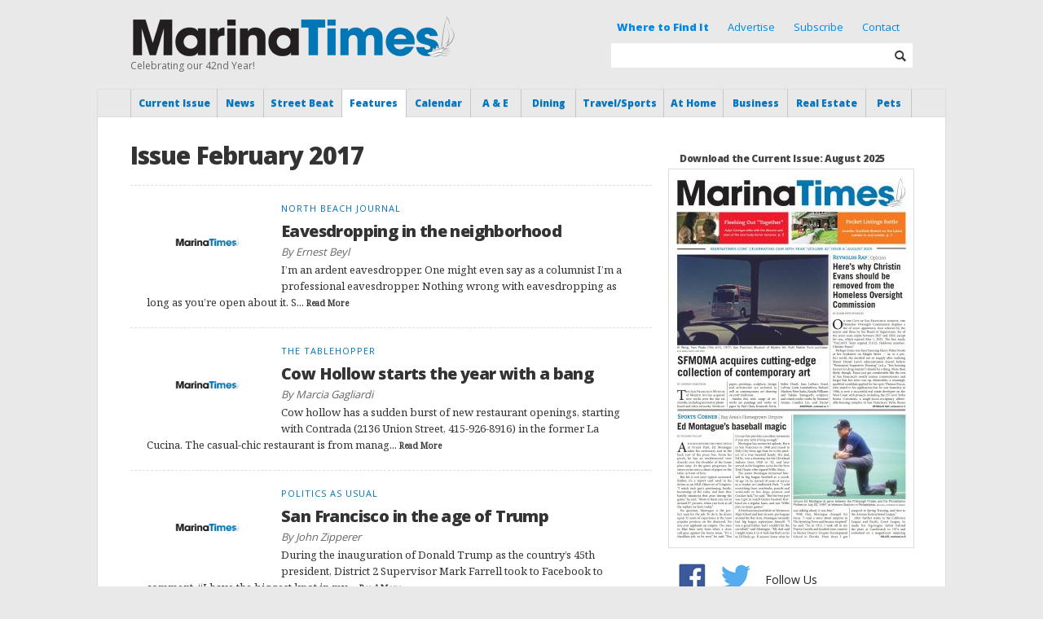

--- FILE ---
content_type: text/html; charset=UTF-8
request_url: https://www.marinatimes.com/issue/tag/february-2017/page/2
body_size: 16408
content:
<!DOCTYPE html>
<html dir="ltr" lang="en-US" xmlns:og="http://opengraphprotocol.org/schema/" xmlns:fb="http://www.facebook.com/2008/fbml">
<head profile="http://gmpg.org/xfn/11">
<meta charset="UTF-8" />

<meta http-equiv="X-UA-Compatible" content="IE=edge,chrome=1" />
<meta name="viewport" content="width=device-width, initial-scale=1.0, maximum-scale=1.0" />

<meta name="title" content="Marina Times - " />
<meta name="description" content="Local News from Marina District and Bay Area of San Francisco, California" />

	<meta property="og:type" content="website"/>
	<meta property="og:image" content="http://www.marinatimes.com/wp-content/themes/marinatimes/img/mt_fb.jpg" />
	<meta property="og:url" content="https://www.marinatimes.com/eavesdropping-in-the-neighborhood" />
	<meta property="og:title" content="Eavesdropping in the neighborhood" />
	<meta property="og:site_name" content="Marina Times" />
	<meta property="og:description" content="Eavesdropping in the neighborhood" />
	<title>Marina Times -    Issue   February 2017</title>

<link rel="icon" type="image/ico" href="https://www.marinatimes.com/wp-content/themes/marinatimes/_img/favicon.ico" />

<link rel="stylesheet" href="https://www.marinatimes.com/wp-content/themes/marinatimes/style.css" type="text/css" />
<link rel="stylesheet" href="https://www.marinatimes.com/wp-content/themes/marinatimes/style_new.css" type="text/css" />
<link rel="stylesheet" href="https://www.marinatimes.com/wp-content/themes/marinatimes/css/responsive.css" type="text/css" />
<link rel="stylesheet" href="https://www.marinatimes.com/wp-content/themes/marinatimes/css/glyphs.css" type="text/css" />

<link rel="pingback" href="https://www.marinatimes.com/xmlrpc.php" />

<script type="text/javascript" src="https://ajax.googleapis.com/ajax/libs/jquery/1.8.3/jquery.min.js"></script>
<script type="text/javascript" src="https://ajax.googleapis.com/ajax/libs/jqueryui/1.10.3/jquery-ui.min.js"></script>

<script type="text/javascript" src="https://www.marinatimes.com/wp-content/themes/marinatimes/_js/jquery.royalslider.min.js"></script>

<script defer>
jQuery(document).ready(function($)
{
	  $('#eventsSlider').royalSlider({
		arrowsNav: false,
		fadeinLoadedSlide: true,
		controlNavigationSpacing: 0,
		controlNavigation: 'thumbnails',

		thumbs: {
		  autoCenter: false,
		  fitInViewport: true,
		  orientation: 'horizontal',
		  spacing: 0,
		  paddingBottom: 0
		},

		imageScaleMode: 'fill',
		imageScalePadding:0,
		imageAlignCenter:true,
		slidesSpacing: 0,

		loop: false,
		loopRewind: true,
		numImagesToPreload: 3
	  });
});
</script>

<script type="text/javascript" src="https://www.marinatimes.com/wp-content/themes/marinatimes/_js/marinatimes.js"></script>
<noscript><style>.jsonly { display:none; }</style></noscript>

<link href="https://fonts.googleapis.com/css?family=Open+Sans:400,800" rel='stylesheet' type='text/css'>
<link href="https://fonts.googleapis.com/css?family=Droid+Serif:400,400italic,700" rel='stylesheet' type='text/css'>

<meta name='robots' content='max-image-preview:large' />
	<style>img:is([sizes="auto" i], [sizes^="auto," i]) { contain-intrinsic-size: 3000px 1500px }</style>
	<script type="text/javascript" id="wpp-js" src="https://www.marinatimes.com/wp-content/plugins/wordpress-popular-posts/assets/js/wpp.min.js?ver=7.3.6" data-sampling="0" data-sampling-rate="100" data-api-url="https://www.marinatimes.com/wp-json/wordpress-popular-posts" data-post-id="0" data-token="d70a055e08" data-lang="0" data-debug="0"></script>
<link rel="alternate" type="application/rss+xml" title="Marina Times &raquo; February 2017 Issue Feed" href="https://www.marinatimes.com/issue/tag/february-2017/feed" />
		<!-- This site uses the Google Analytics by MonsterInsights plugin v9.11.1 - Using Analytics tracking - https://www.monsterinsights.com/ -->
							<script src="//www.googletagmanager.com/gtag/js?id=G-S6G3JQ05BH"  data-cfasync="false" data-wpfc-render="false" type="text/javascript" async></script>
			<script data-cfasync="false" data-wpfc-render="false" type="text/javascript">
				var mi_version = '9.11.1';
				var mi_track_user = true;
				var mi_no_track_reason = '';
								var MonsterInsightsDefaultLocations = {"page_location":"https:\/\/www.marinatimes.com\/issue\/tag\/february-2017\/page\/2\/"};
								if ( typeof MonsterInsightsPrivacyGuardFilter === 'function' ) {
					var MonsterInsightsLocations = (typeof MonsterInsightsExcludeQuery === 'object') ? MonsterInsightsPrivacyGuardFilter( MonsterInsightsExcludeQuery ) : MonsterInsightsPrivacyGuardFilter( MonsterInsightsDefaultLocations );
				} else {
					var MonsterInsightsLocations = (typeof MonsterInsightsExcludeQuery === 'object') ? MonsterInsightsExcludeQuery : MonsterInsightsDefaultLocations;
				}

								var disableStrs = [
										'ga-disable-G-S6G3JQ05BH',
									];

				/* Function to detect opted out users */
				function __gtagTrackerIsOptedOut() {
					for (var index = 0; index < disableStrs.length; index++) {
						if (document.cookie.indexOf(disableStrs[index] + '=true') > -1) {
							return true;
						}
					}

					return false;
				}

				/* Disable tracking if the opt-out cookie exists. */
				if (__gtagTrackerIsOptedOut()) {
					for (var index = 0; index < disableStrs.length; index++) {
						window[disableStrs[index]] = true;
					}
				}

				/* Opt-out function */
				function __gtagTrackerOptout() {
					for (var index = 0; index < disableStrs.length; index++) {
						document.cookie = disableStrs[index] + '=true; expires=Thu, 31 Dec 2099 23:59:59 UTC; path=/';
						window[disableStrs[index]] = true;
					}
				}

				if ('undefined' === typeof gaOptout) {
					function gaOptout() {
						__gtagTrackerOptout();
					}
				}
								window.dataLayer = window.dataLayer || [];

				window.MonsterInsightsDualTracker = {
					helpers: {},
					trackers: {},
				};
				if (mi_track_user) {
					function __gtagDataLayer() {
						dataLayer.push(arguments);
					}

					function __gtagTracker(type, name, parameters) {
						if (!parameters) {
							parameters = {};
						}

						if (parameters.send_to) {
							__gtagDataLayer.apply(null, arguments);
							return;
						}

						if (type === 'event') {
														parameters.send_to = monsterinsights_frontend.v4_id;
							var hookName = name;
							if (typeof parameters['event_category'] !== 'undefined') {
								hookName = parameters['event_category'] + ':' + name;
							}

							if (typeof MonsterInsightsDualTracker.trackers[hookName] !== 'undefined') {
								MonsterInsightsDualTracker.trackers[hookName](parameters);
							} else {
								__gtagDataLayer('event', name, parameters);
							}
							
						} else {
							__gtagDataLayer.apply(null, arguments);
						}
					}

					__gtagTracker('js', new Date());
					__gtagTracker('set', {
						'developer_id.dZGIzZG': true,
											});
					if ( MonsterInsightsLocations.page_location ) {
						__gtagTracker('set', MonsterInsightsLocations);
					}
										__gtagTracker('config', 'G-S6G3JQ05BH', {"forceSSL":"true","link_attribution":"true"} );
										window.gtag = __gtagTracker;										(function () {
						/* https://developers.google.com/analytics/devguides/collection/analyticsjs/ */
						/* ga and __gaTracker compatibility shim. */
						var noopfn = function () {
							return null;
						};
						var newtracker = function () {
							return new Tracker();
						};
						var Tracker = function () {
							return null;
						};
						var p = Tracker.prototype;
						p.get = noopfn;
						p.set = noopfn;
						p.send = function () {
							var args = Array.prototype.slice.call(arguments);
							args.unshift('send');
							__gaTracker.apply(null, args);
						};
						var __gaTracker = function () {
							var len = arguments.length;
							if (len === 0) {
								return;
							}
							var f = arguments[len - 1];
							if (typeof f !== 'object' || f === null || typeof f.hitCallback !== 'function') {
								if ('send' === arguments[0]) {
									var hitConverted, hitObject = false, action;
									if ('event' === arguments[1]) {
										if ('undefined' !== typeof arguments[3]) {
											hitObject = {
												'eventAction': arguments[3],
												'eventCategory': arguments[2],
												'eventLabel': arguments[4],
												'value': arguments[5] ? arguments[5] : 1,
											}
										}
									}
									if ('pageview' === arguments[1]) {
										if ('undefined' !== typeof arguments[2]) {
											hitObject = {
												'eventAction': 'page_view',
												'page_path': arguments[2],
											}
										}
									}
									if (typeof arguments[2] === 'object') {
										hitObject = arguments[2];
									}
									if (typeof arguments[5] === 'object') {
										Object.assign(hitObject, arguments[5]);
									}
									if ('undefined' !== typeof arguments[1].hitType) {
										hitObject = arguments[1];
										if ('pageview' === hitObject.hitType) {
											hitObject.eventAction = 'page_view';
										}
									}
									if (hitObject) {
										action = 'timing' === arguments[1].hitType ? 'timing_complete' : hitObject.eventAction;
										hitConverted = mapArgs(hitObject);
										__gtagTracker('event', action, hitConverted);
									}
								}
								return;
							}

							function mapArgs(args) {
								var arg, hit = {};
								var gaMap = {
									'eventCategory': 'event_category',
									'eventAction': 'event_action',
									'eventLabel': 'event_label',
									'eventValue': 'event_value',
									'nonInteraction': 'non_interaction',
									'timingCategory': 'event_category',
									'timingVar': 'name',
									'timingValue': 'value',
									'timingLabel': 'event_label',
									'page': 'page_path',
									'location': 'page_location',
									'title': 'page_title',
									'referrer' : 'page_referrer',
								};
								for (arg in args) {
																		if (!(!args.hasOwnProperty(arg) || !gaMap.hasOwnProperty(arg))) {
										hit[gaMap[arg]] = args[arg];
									} else {
										hit[arg] = args[arg];
									}
								}
								return hit;
							}

							try {
								f.hitCallback();
							} catch (ex) {
							}
						};
						__gaTracker.create = newtracker;
						__gaTracker.getByName = newtracker;
						__gaTracker.getAll = function () {
							return [];
						};
						__gaTracker.remove = noopfn;
						__gaTracker.loaded = true;
						window['__gaTracker'] = __gaTracker;
					})();
									} else {
										console.log("");
					(function () {
						function __gtagTracker() {
							return null;
						}

						window['__gtagTracker'] = __gtagTracker;
						window['gtag'] = __gtagTracker;
					})();
									}
			</script>
							<!-- / Google Analytics by MonsterInsights -->
		<script type="text/javascript">
/* <![CDATA[ */
window._wpemojiSettings = {"baseUrl":"https:\/\/s.w.org\/images\/core\/emoji\/16.0.1\/72x72\/","ext":".png","svgUrl":"https:\/\/s.w.org\/images\/core\/emoji\/16.0.1\/svg\/","svgExt":".svg","source":{"concatemoji":"https:\/\/www.marinatimes.com\/wp-includes\/js\/wp-emoji-release.min.js?ver=80bd8a1d22066a67d85fdc402ba635f6"}};
/*! This file is auto-generated */
!function(s,n){var o,i,e;function c(e){try{var t={supportTests:e,timestamp:(new Date).valueOf()};sessionStorage.setItem(o,JSON.stringify(t))}catch(e){}}function p(e,t,n){e.clearRect(0,0,e.canvas.width,e.canvas.height),e.fillText(t,0,0);var t=new Uint32Array(e.getImageData(0,0,e.canvas.width,e.canvas.height).data),a=(e.clearRect(0,0,e.canvas.width,e.canvas.height),e.fillText(n,0,0),new Uint32Array(e.getImageData(0,0,e.canvas.width,e.canvas.height).data));return t.every(function(e,t){return e===a[t]})}function u(e,t){e.clearRect(0,0,e.canvas.width,e.canvas.height),e.fillText(t,0,0);for(var n=e.getImageData(16,16,1,1),a=0;a<n.data.length;a++)if(0!==n.data[a])return!1;return!0}function f(e,t,n,a){switch(t){case"flag":return n(e,"\ud83c\udff3\ufe0f\u200d\u26a7\ufe0f","\ud83c\udff3\ufe0f\u200b\u26a7\ufe0f")?!1:!n(e,"\ud83c\udde8\ud83c\uddf6","\ud83c\udde8\u200b\ud83c\uddf6")&&!n(e,"\ud83c\udff4\udb40\udc67\udb40\udc62\udb40\udc65\udb40\udc6e\udb40\udc67\udb40\udc7f","\ud83c\udff4\u200b\udb40\udc67\u200b\udb40\udc62\u200b\udb40\udc65\u200b\udb40\udc6e\u200b\udb40\udc67\u200b\udb40\udc7f");case"emoji":return!a(e,"\ud83e\udedf")}return!1}function g(e,t,n,a){var r="undefined"!=typeof WorkerGlobalScope&&self instanceof WorkerGlobalScope?new OffscreenCanvas(300,150):s.createElement("canvas"),o=r.getContext("2d",{willReadFrequently:!0}),i=(o.textBaseline="top",o.font="600 32px Arial",{});return e.forEach(function(e){i[e]=t(o,e,n,a)}),i}function t(e){var t=s.createElement("script");t.src=e,t.defer=!0,s.head.appendChild(t)}"undefined"!=typeof Promise&&(o="wpEmojiSettingsSupports",i=["flag","emoji"],n.supports={everything:!0,everythingExceptFlag:!0},e=new Promise(function(e){s.addEventListener("DOMContentLoaded",e,{once:!0})}),new Promise(function(t){var n=function(){try{var e=JSON.parse(sessionStorage.getItem(o));if("object"==typeof e&&"number"==typeof e.timestamp&&(new Date).valueOf()<e.timestamp+604800&&"object"==typeof e.supportTests)return e.supportTests}catch(e){}return null}();if(!n){if("undefined"!=typeof Worker&&"undefined"!=typeof OffscreenCanvas&&"undefined"!=typeof URL&&URL.createObjectURL&&"undefined"!=typeof Blob)try{var e="postMessage("+g.toString()+"("+[JSON.stringify(i),f.toString(),p.toString(),u.toString()].join(",")+"));",a=new Blob([e],{type:"text/javascript"}),r=new Worker(URL.createObjectURL(a),{name:"wpTestEmojiSupports"});return void(r.onmessage=function(e){c(n=e.data),r.terminate(),t(n)})}catch(e){}c(n=g(i,f,p,u))}t(n)}).then(function(e){for(var t in e)n.supports[t]=e[t],n.supports.everything=n.supports.everything&&n.supports[t],"flag"!==t&&(n.supports.everythingExceptFlag=n.supports.everythingExceptFlag&&n.supports[t]);n.supports.everythingExceptFlag=n.supports.everythingExceptFlag&&!n.supports.flag,n.DOMReady=!1,n.readyCallback=function(){n.DOMReady=!0}}).then(function(){return e}).then(function(){var e;n.supports.everything||(n.readyCallback(),(e=n.source||{}).concatemoji?t(e.concatemoji):e.wpemoji&&e.twemoji&&(t(e.twemoji),t(e.wpemoji)))}))}((window,document),window._wpemojiSettings);
/* ]]> */
</script>
<!-- www.marinatimes.com is managing ads with Advanced Ads 2.0.14 – https://wpadvancedads.com/ --><script id="MT-ready">
			window.advanced_ads_ready=function(e,a){a=a||"complete";var d=function(e){return"interactive"===a?"loading"!==e:"complete"===e};d(document.readyState)?e():document.addEventListener("readystatechange",(function(a){d(a.target.readyState)&&e()}),{once:"interactive"===a})},window.advanced_ads_ready_queue=window.advanced_ads_ready_queue||[];		</script>
		<style id='wp-emoji-styles-inline-css' type='text/css'>

	img.wp-smiley, img.emoji {
		display: inline !important;
		border: none !important;
		box-shadow: none !important;
		height: 1em !important;
		width: 1em !important;
		margin: 0 0.07em !important;
		vertical-align: -0.1em !important;
		background: none !important;
		padding: 0 !important;
	}
</style>
<link rel='stylesheet' id='wp-block-library-css' href='https://www.marinatimes.com/wp-includes/css/dist/block-library/style.min.css?ver=80bd8a1d22066a67d85fdc402ba635f6' type='text/css' media='all' />
<style id='classic-theme-styles-inline-css' type='text/css'>
/*! This file is auto-generated */
.wp-block-button__link{color:#fff;background-color:#32373c;border-radius:9999px;box-shadow:none;text-decoration:none;padding:calc(.667em + 2px) calc(1.333em + 2px);font-size:1.125em}.wp-block-file__button{background:#32373c;color:#fff;text-decoration:none}
</style>
<style id='global-styles-inline-css' type='text/css'>
:root{--wp--preset--aspect-ratio--square: 1;--wp--preset--aspect-ratio--4-3: 4/3;--wp--preset--aspect-ratio--3-4: 3/4;--wp--preset--aspect-ratio--3-2: 3/2;--wp--preset--aspect-ratio--2-3: 2/3;--wp--preset--aspect-ratio--16-9: 16/9;--wp--preset--aspect-ratio--9-16: 9/16;--wp--preset--color--black: #000000;--wp--preset--color--cyan-bluish-gray: #abb8c3;--wp--preset--color--white: #ffffff;--wp--preset--color--pale-pink: #f78da7;--wp--preset--color--vivid-red: #cf2e2e;--wp--preset--color--luminous-vivid-orange: #ff6900;--wp--preset--color--luminous-vivid-amber: #fcb900;--wp--preset--color--light-green-cyan: #7bdcb5;--wp--preset--color--vivid-green-cyan: #00d084;--wp--preset--color--pale-cyan-blue: #8ed1fc;--wp--preset--color--vivid-cyan-blue: #0693e3;--wp--preset--color--vivid-purple: #9b51e0;--wp--preset--gradient--vivid-cyan-blue-to-vivid-purple: linear-gradient(135deg,rgba(6,147,227,1) 0%,rgb(155,81,224) 100%);--wp--preset--gradient--light-green-cyan-to-vivid-green-cyan: linear-gradient(135deg,rgb(122,220,180) 0%,rgb(0,208,130) 100%);--wp--preset--gradient--luminous-vivid-amber-to-luminous-vivid-orange: linear-gradient(135deg,rgba(252,185,0,1) 0%,rgba(255,105,0,1) 100%);--wp--preset--gradient--luminous-vivid-orange-to-vivid-red: linear-gradient(135deg,rgba(255,105,0,1) 0%,rgb(207,46,46) 100%);--wp--preset--gradient--very-light-gray-to-cyan-bluish-gray: linear-gradient(135deg,rgb(238,238,238) 0%,rgb(169,184,195) 100%);--wp--preset--gradient--cool-to-warm-spectrum: linear-gradient(135deg,rgb(74,234,220) 0%,rgb(151,120,209) 20%,rgb(207,42,186) 40%,rgb(238,44,130) 60%,rgb(251,105,98) 80%,rgb(254,248,76) 100%);--wp--preset--gradient--blush-light-purple: linear-gradient(135deg,rgb(255,206,236) 0%,rgb(152,150,240) 100%);--wp--preset--gradient--blush-bordeaux: linear-gradient(135deg,rgb(254,205,165) 0%,rgb(254,45,45) 50%,rgb(107,0,62) 100%);--wp--preset--gradient--luminous-dusk: linear-gradient(135deg,rgb(255,203,112) 0%,rgb(199,81,192) 50%,rgb(65,88,208) 100%);--wp--preset--gradient--pale-ocean: linear-gradient(135deg,rgb(255,245,203) 0%,rgb(182,227,212) 50%,rgb(51,167,181) 100%);--wp--preset--gradient--electric-grass: linear-gradient(135deg,rgb(202,248,128) 0%,rgb(113,206,126) 100%);--wp--preset--gradient--midnight: linear-gradient(135deg,rgb(2,3,129) 0%,rgb(40,116,252) 100%);--wp--preset--font-size--small: 13px;--wp--preset--font-size--medium: 20px;--wp--preset--font-size--large: 36px;--wp--preset--font-size--x-large: 42px;--wp--preset--spacing--20: 0.44rem;--wp--preset--spacing--30: 0.67rem;--wp--preset--spacing--40: 1rem;--wp--preset--spacing--50: 1.5rem;--wp--preset--spacing--60: 2.25rem;--wp--preset--spacing--70: 3.38rem;--wp--preset--spacing--80: 5.06rem;--wp--preset--shadow--natural: 6px 6px 9px rgba(0, 0, 0, 0.2);--wp--preset--shadow--deep: 12px 12px 50px rgba(0, 0, 0, 0.4);--wp--preset--shadow--sharp: 6px 6px 0px rgba(0, 0, 0, 0.2);--wp--preset--shadow--outlined: 6px 6px 0px -3px rgba(255, 255, 255, 1), 6px 6px rgba(0, 0, 0, 1);--wp--preset--shadow--crisp: 6px 6px 0px rgba(0, 0, 0, 1);}:where(.is-layout-flex){gap: 0.5em;}:where(.is-layout-grid){gap: 0.5em;}body .is-layout-flex{display: flex;}.is-layout-flex{flex-wrap: wrap;align-items: center;}.is-layout-flex > :is(*, div){margin: 0;}body .is-layout-grid{display: grid;}.is-layout-grid > :is(*, div){margin: 0;}:where(.wp-block-columns.is-layout-flex){gap: 2em;}:where(.wp-block-columns.is-layout-grid){gap: 2em;}:where(.wp-block-post-template.is-layout-flex){gap: 1.25em;}:where(.wp-block-post-template.is-layout-grid){gap: 1.25em;}.has-black-color{color: var(--wp--preset--color--black) !important;}.has-cyan-bluish-gray-color{color: var(--wp--preset--color--cyan-bluish-gray) !important;}.has-white-color{color: var(--wp--preset--color--white) !important;}.has-pale-pink-color{color: var(--wp--preset--color--pale-pink) !important;}.has-vivid-red-color{color: var(--wp--preset--color--vivid-red) !important;}.has-luminous-vivid-orange-color{color: var(--wp--preset--color--luminous-vivid-orange) !important;}.has-luminous-vivid-amber-color{color: var(--wp--preset--color--luminous-vivid-amber) !important;}.has-light-green-cyan-color{color: var(--wp--preset--color--light-green-cyan) !important;}.has-vivid-green-cyan-color{color: var(--wp--preset--color--vivid-green-cyan) !important;}.has-pale-cyan-blue-color{color: var(--wp--preset--color--pale-cyan-blue) !important;}.has-vivid-cyan-blue-color{color: var(--wp--preset--color--vivid-cyan-blue) !important;}.has-vivid-purple-color{color: var(--wp--preset--color--vivid-purple) !important;}.has-black-background-color{background-color: var(--wp--preset--color--black) !important;}.has-cyan-bluish-gray-background-color{background-color: var(--wp--preset--color--cyan-bluish-gray) !important;}.has-white-background-color{background-color: var(--wp--preset--color--white) !important;}.has-pale-pink-background-color{background-color: var(--wp--preset--color--pale-pink) !important;}.has-vivid-red-background-color{background-color: var(--wp--preset--color--vivid-red) !important;}.has-luminous-vivid-orange-background-color{background-color: var(--wp--preset--color--luminous-vivid-orange) !important;}.has-luminous-vivid-amber-background-color{background-color: var(--wp--preset--color--luminous-vivid-amber) !important;}.has-light-green-cyan-background-color{background-color: var(--wp--preset--color--light-green-cyan) !important;}.has-vivid-green-cyan-background-color{background-color: var(--wp--preset--color--vivid-green-cyan) !important;}.has-pale-cyan-blue-background-color{background-color: var(--wp--preset--color--pale-cyan-blue) !important;}.has-vivid-cyan-blue-background-color{background-color: var(--wp--preset--color--vivid-cyan-blue) !important;}.has-vivid-purple-background-color{background-color: var(--wp--preset--color--vivid-purple) !important;}.has-black-border-color{border-color: var(--wp--preset--color--black) !important;}.has-cyan-bluish-gray-border-color{border-color: var(--wp--preset--color--cyan-bluish-gray) !important;}.has-white-border-color{border-color: var(--wp--preset--color--white) !important;}.has-pale-pink-border-color{border-color: var(--wp--preset--color--pale-pink) !important;}.has-vivid-red-border-color{border-color: var(--wp--preset--color--vivid-red) !important;}.has-luminous-vivid-orange-border-color{border-color: var(--wp--preset--color--luminous-vivid-orange) !important;}.has-luminous-vivid-amber-border-color{border-color: var(--wp--preset--color--luminous-vivid-amber) !important;}.has-light-green-cyan-border-color{border-color: var(--wp--preset--color--light-green-cyan) !important;}.has-vivid-green-cyan-border-color{border-color: var(--wp--preset--color--vivid-green-cyan) !important;}.has-pale-cyan-blue-border-color{border-color: var(--wp--preset--color--pale-cyan-blue) !important;}.has-vivid-cyan-blue-border-color{border-color: var(--wp--preset--color--vivid-cyan-blue) !important;}.has-vivid-purple-border-color{border-color: var(--wp--preset--color--vivid-purple) !important;}.has-vivid-cyan-blue-to-vivid-purple-gradient-background{background: var(--wp--preset--gradient--vivid-cyan-blue-to-vivid-purple) !important;}.has-light-green-cyan-to-vivid-green-cyan-gradient-background{background: var(--wp--preset--gradient--light-green-cyan-to-vivid-green-cyan) !important;}.has-luminous-vivid-amber-to-luminous-vivid-orange-gradient-background{background: var(--wp--preset--gradient--luminous-vivid-amber-to-luminous-vivid-orange) !important;}.has-luminous-vivid-orange-to-vivid-red-gradient-background{background: var(--wp--preset--gradient--luminous-vivid-orange-to-vivid-red) !important;}.has-very-light-gray-to-cyan-bluish-gray-gradient-background{background: var(--wp--preset--gradient--very-light-gray-to-cyan-bluish-gray) !important;}.has-cool-to-warm-spectrum-gradient-background{background: var(--wp--preset--gradient--cool-to-warm-spectrum) !important;}.has-blush-light-purple-gradient-background{background: var(--wp--preset--gradient--blush-light-purple) !important;}.has-blush-bordeaux-gradient-background{background: var(--wp--preset--gradient--blush-bordeaux) !important;}.has-luminous-dusk-gradient-background{background: var(--wp--preset--gradient--luminous-dusk) !important;}.has-pale-ocean-gradient-background{background: var(--wp--preset--gradient--pale-ocean) !important;}.has-electric-grass-gradient-background{background: var(--wp--preset--gradient--electric-grass) !important;}.has-midnight-gradient-background{background: var(--wp--preset--gradient--midnight) !important;}.has-small-font-size{font-size: var(--wp--preset--font-size--small) !important;}.has-medium-font-size{font-size: var(--wp--preset--font-size--medium) !important;}.has-large-font-size{font-size: var(--wp--preset--font-size--large) !important;}.has-x-large-font-size{font-size: var(--wp--preset--font-size--x-large) !important;}
:where(.wp-block-post-template.is-layout-flex){gap: 1.25em;}:where(.wp-block-post-template.is-layout-grid){gap: 1.25em;}
:where(.wp-block-columns.is-layout-flex){gap: 2em;}:where(.wp-block-columns.is-layout-grid){gap: 2em;}
:root :where(.wp-block-pullquote){font-size: 1.5em;line-height: 1.6;}
</style>
<link rel='stylesheet' id='wordpress-popular-posts-css-css' href='https://www.marinatimes.com/wp-content/plugins/wordpress-popular-posts/assets/css/wpp.css?ver=7.3.6' type='text/css' media='all' />
<link rel='stylesheet' id='colorbox-css' href='https://www.marinatimes.com/wp-content/themes/marinatimes/_css/colorbox/colorbox.css?ver=1.0.0' type='text/css' media='all' />
<link rel='stylesheet' id='royalslider-css' href='https://www.marinatimes.com/wp-content/themes/marinatimes/_js/royalslider/royalslider.css?ver=1.0.0' type='text/css' media='all' />
<link rel='stylesheet' id='royalslider-minimal-css' href='https://www.marinatimes.com/wp-content/themes/marinatimes/_js/royalslider/rs-minimal-white.css?ver=1.0.0' type='text/css' media='all' />
<link rel='stylesheet' id='royalslider-default-css' href='https://www.marinatimes.com/wp-content/themes/marinatimes/_js/royalslider/rs-default.css?ver=1.0.0' type='text/css' media='all' />
<script type="text/javascript" src="https://www.marinatimes.com/wp-content/plugins/google-analytics-for-wordpress/assets/js/frontend-gtag.min.js?ver=9.11.1" id="monsterinsights-frontend-script-js" async="async" data-wp-strategy="async"></script>
<script data-cfasync="false" data-wpfc-render="false" type="text/javascript" id='monsterinsights-frontend-script-js-extra'>/* <![CDATA[ */
var monsterinsights_frontend = {"js_events_tracking":"true","download_extensions":"doc,pdf,ppt,zip,xls,docx,pptx,xlsx","inbound_paths":"[{\"path\":\"\\\/go\\\/\",\"label\":\"affiliate\"},{\"path\":\"\\\/recommend\\\/\",\"label\":\"affiliate\"}]","home_url":"https:\/\/www.marinatimes.com","hash_tracking":"false","v4_id":"G-S6G3JQ05BH"};/* ]]> */
</script>
<script type="text/javascript" src="https://www.marinatimes.com/wp-content/themes/marinatimes/_js/modernizr.js?ver=80bd8a1d22066a67d85fdc402ba635f6" id="modernizr-js"></script>
<script type="text/javascript" src="https://www.marinatimes.com/wp-content/themes/marinatimes/_js/jquery.easing.1.3.min.js?ver=80bd8a1d22066a67d85fdc402ba635f6" id="jquery-easing-js"></script>
<script type="text/javascript" src="https://www.marinatimes.com/wp-content/themes/marinatimes/_js/jquery.colorbox-min.js?ver=80bd8a1d22066a67d85fdc402ba635f6" id="colorbox-js"></script>
<link rel="https://api.w.org/" href="https://www.marinatimes.com/wp-json/" /><link rel="EditURI" type="application/rsd+xml" title="RSD" href="https://www.marinatimes.com/xmlrpc.php?rsd" />

	<link rel="preconnect" href="https://fonts.googleapis.com">
	<link rel="preconnect" href="https://fonts.gstatic.com">
	<link href='https://fonts.googleapis.com/css2?display=swap&family=Noto+Serif&family=Open+Sans:wght@300;800' rel='stylesheet'>            <style id="wpp-loading-animation-styles">@-webkit-keyframes bgslide{from{background-position-x:0}to{background-position-x:-200%}}@keyframes bgslide{from{background-position-x:0}to{background-position-x:-200%}}.wpp-widget-block-placeholder,.wpp-shortcode-placeholder{margin:0 auto;width:60px;height:3px;background:#dd3737;background:linear-gradient(90deg,#dd3737 0%,#571313 10%,#dd3737 100%);background-size:200% auto;border-radius:3px;-webkit-animation:bgslide 1s infinite linear;animation:bgslide 1s infinite linear}</style>
            	<style id="egf-frontend-styles" type="text/css">
		p {font-family: 'Noto Serif', sans-serif;font-style: normal;font-weight: 400;} h1 {font-family: 'Open Sans', sans-serif;font-style: normal;font-weight: 300;} h2 {font-family: 'Open Sans', sans-serif;font-style: normal;font-weight: 800;} h3 {font-family: 'Open Sans', sans-serif;font-style: normal;font-weight: 800;} h4 {font-family: 'Open Sans', sans-serif;font-style: normal;font-weight: 300;} h5 {font-family: 'Open Sans', sans-serif;font-style: normal;font-weight: 300;} h6 {font-family: 'Open Sans', sans-serif;font-style: normal;font-weight: 300;} .post p {} 	</style>
	
</head>
<body class="">
	<div class="wrap">


		<div class="header container">
			<div class="center">

				<div class="showMenu">
					<i class="glyph show_lines"></i>
				</div>

				<div class="logo">
					<a href="https://www.marinatimes.com">
						<img src="https://www.marinatimes.com/wp-content/themes/marinatimes/img/logo.png" alt="Marina Times" width="400" height="53" />
					</a>
					<div class="tagline">
												Celebrating our 42nd Year!
					</div>
				</div>


				<div class="newsletter">
					<a href="/where-to-find-it/" style="margin:0 10px; font-weight: 900">Where to Find It</a>
					<a href="/advertise/" style="margin:0 10px">Advertise</a>
					<a href="/subscribe/" style="margin:0 10px">Subscribe</a>
					<a href="/contact/" style="margin:0 10px">Contact</a>
				</div>

				<div class="searchForm">
					<form role="search" method="get" action="https://www.marinatimes.com" >
						<input class="input" type="text" value="" name="s" id="s" />
						<div class="searchButton">
							<input class="submit" type="submit" id="searchsubmit" value="" />
							<i class="glyph search"></i>
						</div>
					</form>
				</div>


			</div>
		</div>
			<div class="nav">
			<div class="center">
					<ul class="menu">
					<li class="" style="width:11.17%">
				<a href="https://www.marinatimes.com">Current Issue</a>
							</li>
						<li class="" style="width:5.88%">
				<a href="https://www.marinatimes.com/category/news/">News</a>
									<ul class="submenu">
													<li> 
								<a href="https://www.marinatimes.com/category/captains-view">
									Captain’s View								</a>
							</li>
													<li> 
								<a href="https://www.marinatimes.com/category/community">
									Community								</a>
							</li>
													<li> 
								<a href="https://www.marinatimes.com/category/community-news">
									Community News								</a>
							</li>
													<li> 
								<a href="https://www.marinatimes.com/category/crime-beat">
									Crime Beat								</a>
							</li>
													<li> 
								<a href="https://www.marinatimes.com/category/election">
									Election								</a>
							</li>
													<li> 
								<a href="https://www.marinatimes.com/category/news-briefs">
									News Briefs								</a>
							</li>
													<li> 
								<a href="https://www.marinatimes.com/category/police-blotter">
									Police Blotter								</a>
							</li>
													<li> 
								<a href="https://www.marinatimes.com/category/safety-tips">
									Safety Tips								</a>
							</li>
													<li> 
								<a href="https://www.marinatimes.com/category/sightlines">
									Sightlines								</a>
							</li>
											</ul>
							</li>
						<li class="" style="width:10%">
				<a href="https://www.marinatimes.com/category/street-beat/">Street Beat</a>
									<ul class="submenu">
													<li> 
								<a href="https://www.marinatimes.com/category/finds">
									Finds								</a>
							</li>
													<li> 
								<a href="https://www.marinatimes.com/category/marina-cow-hollow-insider">
									Marina-Cow Hollow Insider								</a>
							</li>
													<li> 
								<a href="https://www.marinatimes.com/category/neighborhood-gem-street-beat">
									Neighborhood Gem								</a>
							</li>
													<li> 
								<a href="https://www.marinatimes.com/category/neighborhood-nugget">
									Neighborhood Nugget								</a>
							</li>
													<li> 
								<a href="https://www.marinatimes.com/category/northsider">
									Northsider								</a>
							</li>
													<li> 
								<a href="https://www.marinatimes.com/category/on-and-off-chestnut">
									On and Off Chestnut								</a>
							</li>
													<li> 
								<a href="https://www.marinatimes.com/category/over-the-hill">
									Over the Hill								</a>
							</li>
													<li> 
								<a href="https://www.marinatimes.com/category/profiles">
									Profiles								</a>
							</li>
													<li> 
								<a href="https://www.marinatimes.com/category/scenes">
									Scenes								</a>
							</li>
													<li> 
								<a href="https://www.marinatimes.com/category/street-talk">
									Street Talk								</a>
							</li>
													<li> 
								<a href="https://www.marinatimes.com/category/union-insider">
									Union Insider								</a>
							</li>
													<li> 
								<a href="https://www.marinatimes.com/category/union-street-scoop">
									Union Street Scoop								</a>
							</li>
											</ul>
							</li>
						<li class="selected" style="width:8.23%">
				<a href="https://www.marinatimes.com/category/features/">Features</a>
									<ul class="submenu">
													<li> 
								<a href="https://www.marinatimes.com/category/back-story">
									Back Story								</a>
							</li>
													<li> 
								<a href="https://www.marinatimes.com/category/bellingham-by-the-bay">
									Bellingham by the Bay								</a>
							</li>
													<li> 
								<a href="https://www.marinatimes.com/category/editors-note">
									Editor's Note								</a>
							</li>
													<li> 
								<a href="https://www.marinatimes.com/category/election-matters-with-sdr">
									Election Matters with SDR								</a>
							</li>
													<li> 
								<a href="https://www.marinatimes.com/category/inside-the-marina">
									Inside the Marina								</a>
							</li>
													<li> 
								<a href="https://www.marinatimes.com/category/interview">
									Interview								</a>
							</li>
													<li> 
								<a href="https://www.marinatimes.com/category/marination">
									Marination								</a>
							</li>
													<li> 
								<a href="https://www.marinatimes.com/category/north-beach-journal">
									North Beach Journal								</a>
							</li>
													<li> 
								<a href="https://www.marinatimes.com/category/politics-as-usual">
									Politics as Usual								</a>
							</li>
													<li> 
								<a href="https://www.marinatimes.com/category/reynolds-rap">
									Reynolds Rap								</a>
							</li>
													<li> 
								<a href="https://www.marinatimes.com/category/the-right-fit">
									The Right Fit								</a>
							</li>
													<li> 
								<a href="https://www.marinatimes.com/category/times-travelers">
									Times Travelers								</a>
							</li>
											</ul>
							</li>
						<li class="" style="width:8.23%">
				<a href="https://www.marinatimes.com/events/">Calendar</a>
							</li>
						<li class="" style="width:6.47%">
				<a href="https://www.marinatimes.com/category/a-e/">A & E</a>
									<ul class="submenu">
													<li> 
								<a href="https://www.marinatimes.com/category/nite">
									@Nite								</a>
							</li>
													<li> 
								<a href="https://www.marinatimes.com/category/art-world">
									Art World								</a>
							</li>
													<li> 
								<a href="https://www.marinatimes.com/category/book-notes">
									Book Notes								</a>
							</li>
													<li> 
								<a href="https://www.marinatimes.com/category/enter-stage-left-a-e">
									Enter Stage Left								</a>
							</li>
													<li> 
								<a href="https://www.marinatimes.com/category/films">
									Films								</a>
							</li>
													<li> 
								<a href="https://www.marinatimes.com/category/humor">
									Humor								</a>
							</li>
													<li> 
								<a href="https://www.marinatimes.com/category/movie-reviews">
									Movie Reviews								</a>
							</li>
													<li> 
								<a href="https://www.marinatimes.com/category/poems">
									Poems								</a>
							</li>
													<li> 
								<a href="https://www.marinatimes.com/category/pop-culture">
									Pop Culture								</a>
							</li>
													<li> 
								<a href="https://www.marinatimes.com/category/program-notes">
									Program Notes								</a>
							</li>
													<li> 
								<a href="https://www.marinatimes.com/category/television">
									Television								</a>
							</li>
													<li> 
								<a href="https://www.marinatimes.com/category/the-best-of-books">
									The Best of Books								</a>
							</li>
											</ul>
							</li>
						<li class="" style="width:7.05%">
				<a href="https://www.marinatimes.com/category/dining/">Dining</a>
									<ul class="submenu">
													<li> 
								<a href="https://www.marinatimes.com/category/appetites-and-afterthoughts">
									Appetites and Afterthoughts								</a>
							</li>
													<li> 
								<a href="https://www.marinatimes.com/category/at-the-table">
									At the Table								</a>
							</li>
													<li> 
								<a href="https://www.marinatimes.com/category/dishing">
									Dishing								</a>
							</li>
													<li> 
								<a href="https://www.marinatimes.com/category/hot-spots">
									Hot Spots								</a>
							</li>
													<li> 
								<a href="https://www.marinatimes.com/category/hungry-palet">
									Hungry Palate								</a>
							</li>
													<li> 
								<a href="https://www.marinatimes.com/category/in-the-spirit">
									In the Spirit								</a>
							</li>
													<li> 
								<a href="https://www.marinatimes.com/category/la-deliziosa-vita">
									La Deliziosa Vita								</a>
							</li>
													<li> 
								<a href="https://www.marinatimes.com/category/modern-eating">
									Modern Eating								</a>
							</li>
													<li> 
								<a href="https://www.marinatimes.com/category/neighborhood-gem">
									Neighborhood Gem								</a>
							</li>
													<li> 
								<a href="https://www.marinatimes.com/category/new-notable">
									New &amp; Notable								</a>
							</li>
													<li> 
								<a href="https://www.marinatimes.com/category/recipes">
									Recipes								</a>
							</li>
													<li> 
								<a href="https://www.marinatimes.com/category/reviews">
									Reviews								</a>
							</li>
													<li> 
								<a href="https://www.marinatimes.com/category/short-bites">
									Short Bites								</a>
							</li>
													<li> 
								<a href="https://www.marinatimes.com/category/special-places">
									Special Places								</a>
							</li>
													<li> 
								<a href="https://www.marinatimes.com/category/tea-squirrel">
									Tea Squirrel								</a>
							</li>
													<li> 
								<a href="https://www.marinatimes.com/category/the-kitchenless-cook">
									The Kitchenless Cook								</a>
							</li>
													<li> 
								<a href="https://www.marinatimes.com/category/the-tablehopper">
									The Tablehopper								</a>
							</li>
													<li> 
								<a href="https://www.marinatimes.com/category/wine-world">
									Wine World								</a>
							</li>
											</ul>
							</li>
						<li class="" style="width:11.17%">
				<a href="https://www.marinatimes.com/category/sports/">Travel/Sports</a>
									<ul class="submenu">
													<li> 
								<a href="https://www.marinatimes.com/category/charmed-by-calistoga">
									Charmed by Calistoga								</a>
							</li>
													<li> 
								<a href="https://www.marinatimes.com/category/coastal-commuter">
									Coastal Commuter								</a>
							</li>
													<li> 
								<a href="https://www.marinatimes.com/category/on-the-bay">
									On the Bay								</a>
							</li>
													<li> 
								<a href="https://www.marinatimes.com/category/sports-corner">
									Sports Corner								</a>
							</li>
													<li> 
								<a href="https://www.marinatimes.com/category/the-inquisitive-traveler">
									The Inquisitive Traveler								</a>
							</li>
													<li> 
								<a href="https://www.marinatimes.com/category/travel-with-your-dog">
									Travel with your Dog								</a>
							</li>
													<li> 
								<a href="https://www.marinatimes.com/category/weekend-traveler">
									Weekend Traveler								</a>
							</li>
											</ul>
							</li>
						<li class="" style="width:7.64%">
				<a href="https://www.marinatimes.com/category/at-home/">At Home</a>
									<ul class="submenu">
													<li> 
								<a href="https://www.marinatimes.com/category/around-the-house">
									Around the House								</a>
							</li>
													<li> 
								<a href="https://www.marinatimes.com/category/caring-for-our-kids">
									Caring For Our Kids								</a>
							</li>
													<li> 
								<a href="https://www.marinatimes.com/category/family-matters">
									Family Matters								</a>
							</li>
													<li> 
								<a href="https://www.marinatimes.com/category/home-garden">
									Home &amp; Garden								</a>
							</li>
													<li> 
								<a href="https://www.marinatimes.com/category/momsense">
									MomSense								</a>
							</li>
													<li> 
								<a href="https://www.marinatimes.com/category/style">
									Style								</a>
							</li>
													<li> 
								<a href="https://www.marinatimes.com/category/wellness">
									Wellness								</a>
							</li>
											</ul>
							</li>
						<li class="" style="width:8.23%">
				<a href="https://www.marinatimes.com/category/business/">Business</a>
									<ul class="submenu">
													<li> 
								<a href="https://www.marinatimes.com/category/common-knowledge">
									Common Knowledge								</a>
							</li>
													<li> 
								<a href="https://www.marinatimes.com/category/dollars-sense">
									Dollars &amp; Sense								</a>
							</li>
													<li> 
								<a href="https://www.marinatimes.com/category/earthtalk">
									EarthTalk								</a>
							</li>
													<li> 
								<a href="https://www.marinatimes.com/category/finance">
									Finance								</a>
							</li>
													<li> 
								<a href="https://www.marinatimes.com/category/less-taxing-matters">
									Less Taxing Matters								</a>
							</li>
													<li> 
								<a href="https://www.marinatimes.com/category/science">
									Science								</a>
							</li>
													<li> 
								<a href="https://www.marinatimes.com/category/socially-responsible">
									Socially Responsible								</a>
							</li>
													<li> 
								<a href="https://www.marinatimes.com/category/technology">
									Technology								</a>
							</li>
													<li> 
								<a href="https://www.marinatimes.com/category/the-wild-wild-web">
									The Wild Wild Web								</a>
							</li>
											</ul>
							</li>
						<li class="" style="width:10%">
				<a href="https://www.marinatimes.com/category/real-estate/">Real Estate</a>
									<ul class="submenu">
													<li> 
								<a href="https://www.marinatimes.com/category/dreamhouse-showcase">
									Dreamhouse Showcase								</a>
							</li>
													<li> 
								<a href="https://www.marinatimes.com/category/market-maker">
									Market Maker								</a>
							</li>
													<li> 
								<a href="https://www.marinatimes.com/category/market-report">
									Market Report								</a>
							</li>
													<li> 
								<a href="https://www.marinatimes.com/category/property-lines">
									Property Lines								</a>
							</li>
													<li> 
								<a href="https://www.marinatimes.com/category/real-estate-investor">
									Real Estate Investor								</a>
							</li>
													<li> 
								<a href="https://www.marinatimes.com/category/real-estate-reporter">
									Real Estate Reporter								</a>
							</li>
													<li> 
								<a href="https://www.marinatimes.com/category/real-estate-roundup">
									Real Estate Roundup								</a>
							</li>
													<li> 
								<a href="https://www.marinatimes.com/category/real-estate-today">
									Real Estate Today								</a>
							</li>
													<li> 
								<a href="https://www.marinatimes.com/category/mystery-housebuyer">
									The Mystery Housebuyer								</a>
							</li>
											</ul>
							</li>
						<li class="" style="width:5.88%">
				<a href="https://www.marinatimes.com/category/pets/">Pets</a>
									<ul class="submenu">
													<li> 
								<a href="https://www.marinatimes.com/category/cathouse">
									Cathouse								</a>
							</li>
													<li> 
								<a href="https://www.marinatimes.com/category/jasmine-blues-tails-of-the-dog-park">
									Jasmine Blue's Tails of the Dog Park								</a>
							</li>
													<li> 
								<a href="https://www.marinatimes.com/category/mews-briefs">
									Mews Briefs								</a>
							</li>
													<li> 
								<a href="https://www.marinatimes.com/category/pit-of-the-month">
									Pit of the Month								</a>
							</li>
													<li> 
								<a href="https://www.marinatimes.com/category/political-animal">
									Political Animal								</a>
							</li>
													<li> 
								<a href="https://www.marinatimes.com/category/skys-buys">
									Sky’s Buys								</a>
							</li>
													<li> 
								<a href="https://www.marinatimes.com/category/the-adventures-of-skylar-grey">
									The Adventures of Skylar Grey								</a>
							</li>
													<li> 
								<a href="https://www.marinatimes.com/category/travel-with-your-dog-pets">
									Travel with your Dog								</a>
							</li>
													<li> 
								<a href="https://www.marinatimes.com/category/yapping">
									Yapping								</a>
							</li>
											</ul>
							</li>
				</ul>
				</div>
		</div>

		<div class="main">
			<div class="center container">

<div id="index" class="page">

	<div class="left">

		<h1 class="pageTitle">   Issue   February 2017</h1>

		<div class="list">

								
				<div class="itemWrap XXX">
					<a href="https://www.marinatimes.com/eavesdropping-in-the-neighborhood" class="item container">
			
						<img width="150" height="150" src="https://www.marinatimes.com/wp-content/themes/marinatimes-child/marina-times-logo.png" class="listthumb wp-post-image" alt="" decoding="async" />	
							
						<div class="category">North Beach Journal</div>
					
						<h2>Eavesdropping in the neighborhood</h2>
						
						<h7></h7>
						
													<div class="author">By Ernest Beyl</div>
												
				
						<p>I&#8217;m an ardent eavesdropper. One might even say as a columnist I&#8217;m a professional eavesdropper. Nothing wrong with eavesdropping as long as you&#8217;re open about it. S... <span class="read_more_link" > Read More</span></p>				
					</a>
				</div>
				
								
				<div class="itemWrap XXX">
					<a href="https://www.marinatimes.com/cow-hollow-starts-the-year-with-a-bang" class="item container">
			
						<img width="150" height="150" src="https://www.marinatimes.com/wp-content/themes/marinatimes-child/marina-times-logo.png" class="listthumb wp-post-image" alt="" decoding="async" />	
							
						<div class="category">The Tablehopper</div>
					
						<h2>Cow Hollow starts the year with a bang</h2>
						
						<h7></h7>
						
													<div class="author">By Marcia Gagliardi</div>
												
				
						<p>Cow hollow has a sudden burst of new restaurant openings, starting with Contrada (2136 Union Street, 415-926-8916) in the former La Cucina. The casual-chic restaurant is from manag... <span class="read_more_link" > Read More</span></p>				
					</a>
				</div>
				
								
				<div class="itemWrap XXX">
					<a href="https://www.marinatimes.com/san-francisco-in-the-age-of-trump" class="item container">
			
						<img width="150" height="150" src="https://www.marinatimes.com/wp-content/themes/marinatimes-child/marina-times-logo.png" class="listthumb wp-post-image" alt="" decoding="async" />	
							
						<div class="category">Politics as Usual</div>
					
						<h2>San Francisco in the age of Trump</h2>
						
						<h7></h7>
						
													<div class="author">By John Zipperer</div>
												
				
						<p>During the inauguration of Donald Trump as the country&#8217;s 45th president, District 2 Supervisor Mark Farrell took to Facebook to comment, &#8220;I have the biggest knot in my ... <span class="read_more_link" > Read More</span></p>				
					</a>
				</div>
				
								
				<div class="itemWrap XXX">
					<a href="https://www.marinatimes.com/diane-arbus-in-the-beginning-at-sfmoma" class="item container">
			
						<img width="150" height="150" src="https://www.marinatimes.com/wp-content/themes/marinatimes-child/marina-times-logo.png" class="listthumb wp-post-image" alt="" decoding="async" loading="lazy" />	
							
						<div class="category">A &amp; E</div>
					
						<h2>Diane Arbus: In the Beginning at SFMOMA</h2>
						
						<h7></h7>
						
											
				
						<p>Through april 30, the san Francisco Museum of Modern Art presents an exhibition featuring the first seven years of Diane Arbus&#8217;s career as a photographer of subjects that con... <span class="read_more_link" > Read More</span></p>				
					</a>
				</div>
				
								
				<div class="itemWrap XXX">
					<a href="https://www.marinatimes.com/what-you-see-is-what-you-get" class="item container">
			
							
							
						<div class="category">Bellingham by the Bay</div>
					
						<h2>What you see is what you get</h2>
						
						<h7></h7>
						
													<div class="author">By </div>
												
				
						<p>As my mentor, Herb Caen, used to say, &#8220;gawd, I love this town.&#8221;&#8230;
For example, here comes the Belli Belles and the great gals that they are. They had a party the ... <span class="read_more_link" > Read More</span></p>				
					</a>
				</div>
				
								
				<div class="itemWrap XXX">
					<a href="https://www.marinatimes.com/general-tsos-chicken-is-a-phony-but-general-tso-was-the-real-deal" class="item container">
			
						<img width="150" height="150" src="https://www.marinatimes.com/wp-content/themes/marinatimes-child/marina-times-logo.png" class="listthumb wp-post-image" alt="" decoding="async" loading="lazy" />	
							
						<div class="category">Appetites and Afterthoughts</div>
					
						<h2>General Tso’s chicken is a phony, but General Tso was the real deal</h2>
						
						<h7></h7>
						
													<div class="author">By Ernest Beyl</div>
												
				
						<p>General tso&#8217;s chicken is a phony — but it still tastes good to me. And, I assume, to you, too.
Yes, there was a Ching Dynasty Chinese general named Tso. He was Tso Tsung-t&... <span class="read_more_link" > Read More</span></p>				
					</a>
				</div>
				
								
				<div class="itemWrap XXX">
					<a href="https://www.marinatimes.com/in-out-redone-and-relocated" class="item container">
			
						<img width="150" height="150" src="https://www.marinatimes.com/wp-content/themes/marinatimes-child/marina-times-logo.png" class="listthumb wp-post-image" alt="" decoding="async" loading="lazy" />	
							
						<div class="category">Marina-Cow Hollow Insider</div>
					
						<h2>In, out, redone, and relocated</h2>
						
						<h7></h7>
						
													<div class="author">By Lynette Majer</div>
												
				
						<p>UNION STREET VALENTINE WINE WALK RELOCATED
If you were counting on wooing your sweetie at the Union Street Has a Crush on You Valentine Wine Walk, you&#8217;ll just have to hike or... <span class="read_more_link" > Read More</span></p>				
					</a>
				</div>
				
						
			
			<div class="pagination">
				<a href="https://www.marinatimes.com/issue/tag/february-2017" ><span class="btn">&laquo; Previous</span></a>			</div>
		
	
		</div> <!-- articlelist -->
	
	</div>

	
<div class="right" layout="">
	
		<ul id="sidebarList">
	   	</ul>
		<div id="currentissue" class="sideitem">
		<h3>Download the Current Issue: August 2025</h3>
		<a onclick="_gaq.push(['_trackEvent','Download','Current Issue',this.href]);" target="_blank" href="https://www.marinatimes.com/wp-content/issue/current.pdf"><img src="https://www.marinatimes.com/wp-content/issue/current.jpg" width="300" height="240" /></a>
	</div>
		<!-- social -->
	<div style="position:relative; top:-2px; padding:0 10px;">
		<a href="https://www.facebook.com/MarinaTimes/" target="_blank" style="display:inline-block; vertical-align:middle;">
			<img src="https://www.marinatimes.com/wp-content/themes/marinatimes/img/social_01.png" />
		</a>
		<a href="https://twitter.com/themarinatimes" target="_blank" style="display:inline-block; vertical-align:middle;">
			<img src="https://www.marinatimes.com/wp-content/themes/marinatimes/img/social_02.png" />
		</a>
		<span style="margin:0 0 0 11px; display:inline-block; vertical-align:middle;">
			Follow Us
		</span>
	</div>
	
</div>

	
</div>

			</div><!-- center -->
		</div><!-- main -->

 
		<div class="catIndex">
			<div class="center container">
				<ul>
						<li class="cat-item cat-item-50"><a href="https://www.marinatimes.com/category/a-e">A &amp; E</a>
<ul class='children'>
	<li class="cat-item cat-item-175"><a href="https://www.marinatimes.com/category/a-e/nite">@Nite</a>
</li>
	<li class="cat-item cat-item-413"><a href="https://www.marinatimes.com/category/a-e/art-world">Art World</a>
</li>
	<li class="cat-item cat-item-83"><a href="https://www.marinatimes.com/category/a-e/book-notes">Book Notes</a>
</li>
	<li class="cat-item cat-item-414"><a href="https://www.marinatimes.com/category/a-e/enter-stage-left-a-e">Enter Stage Left</a>
</li>
	<li class="cat-item cat-item-439"><a href="https://www.marinatimes.com/category/a-e/films">Films</a>
</li>
	<li class="cat-item cat-item-205"><a href="https://www.marinatimes.com/category/a-e/humor">Humor</a>
</li>
	<li class="cat-item cat-item-164"><a href="https://www.marinatimes.com/category/a-e/movie-reviews">Movie Reviews</a>
</li>
	<li class="cat-item cat-item-121"><a href="https://www.marinatimes.com/category/a-e/poems">Poems</a>
</li>
	<li class="cat-item cat-item-426"><a href="https://www.marinatimes.com/category/a-e/pop-culture">Pop Culture</a>
</li>
	<li class="cat-item cat-item-11"><a href="https://www.marinatimes.com/category/a-e/program-notes">Program Notes</a>
</li>
	<li class="cat-item cat-item-267"><a href="https://www.marinatimes.com/category/a-e/television">Television</a>
</li>
	<li class="cat-item cat-item-107"><a href="https://www.marinatimes.com/category/a-e/the-best-of-books">The Best of Books</a>
</li>
</ul>
</li>
	<li class="cat-item cat-item-25"><a href="https://www.marinatimes.com/category/at-home">At Home</a>
<ul class='children'>
	<li class="cat-item cat-item-43"><a href="https://www.marinatimes.com/category/at-home/around-the-house">Around the House</a>
</li>
	<li class="cat-item cat-item-27"><a href="https://www.marinatimes.com/category/at-home/caring-for-our-kids">Caring For Our Kids</a>
</li>
	<li class="cat-item cat-item-28"><a href="https://www.marinatimes.com/category/at-home/family-matters">Family Matters</a>
</li>
	<li class="cat-item cat-item-26"><a href="https://www.marinatimes.com/category/at-home/home-garden">Home &amp; Garden</a>
</li>
	<li class="cat-item cat-item-364"><a href="https://www.marinatimes.com/category/at-home/momsense">MomSense</a>
</li>
	<li class="cat-item cat-item-38"><a href="https://www.marinatimes.com/category/at-home/style">Style</a>
</li>
	<li class="cat-item cat-item-39"><a href="https://www.marinatimes.com/category/at-home/wellness">Wellness</a>
</li>
</ul>
</li>
	<li class="cat-item cat-item-14"><a href="https://www.marinatimes.com/category/business">Business</a>
<ul class='children'>
	<li class="cat-item cat-item-31"><a href="https://www.marinatimes.com/category/business/common-knowledge">Common Knowledge</a>
</li>
	<li class="cat-item cat-item-72"><a href="https://www.marinatimes.com/category/business/dollars-sense">Dollars &amp; Sense</a>
</li>
	<li class="cat-item cat-item-132"><a href="https://www.marinatimes.com/category/business/earthtalk">EarthTalk</a>
</li>
	<li class="cat-item cat-item-22"><a href="https://www.marinatimes.com/category/business/finance">Finance</a>
</li>
	<li class="cat-item cat-item-130"><a href="https://www.marinatimes.com/category/business/less-taxing-matters">Less Taxing Matters</a>
</li>
	<li class="cat-item cat-item-111"><a href="https://www.marinatimes.com/category/business/science">Science</a>
</li>
	<li class="cat-item cat-item-117"><a href="https://www.marinatimes.com/category/business/socially-responsible">Socially Responsible</a>
</li>
	<li class="cat-item cat-item-74"><a href="https://www.marinatimes.com/category/business/technology">Technology</a>
</li>
	<li class="cat-item cat-item-103"><a href="https://www.marinatimes.com/category/business/the-wild-wild-web">The Wild Wild Web</a>
</li>
</ul>
</li>
	<li class="cat-item cat-item-51"><a href="https://www.marinatimes.com/category/calendar">Calendar</a>
<ul class='children'>
	<li class="cat-item cat-item-423"><a href="https://www.marinatimes.com/category/calendar/affairs-of-the-heart">Affairs of the Heart</a>
</li>
	<li class="cat-item cat-item-91"><a href="https://www.marinatimes.com/category/calendar/arts-culture">Arts &amp; Culture</a>
</li>
	<li class="cat-item cat-item-96"><a href="https://www.marinatimes.com/category/calendar/childs-play">Child&#039;s Play</a>
</li>
	<li class="cat-item cat-item-89"><a href="https://www.marinatimes.com/category/calendar/community-corner">Community Corner</a>
</li>
	<li class="cat-item cat-item-98"><a href="https://www.marinatimes.com/category/calendar/creature-features">Creature Features</a>
</li>
	<li class="cat-item cat-item-312"><a href="https://www.marinatimes.com/category/calendar/dance">Dance</a>
</li>
	<li class="cat-item cat-item-408"><a href="https://www.marinatimes.com/category/calendar/family-fun">Family Fun</a>
</li>
	<li class="cat-item cat-item-400"><a href="https://www.marinatimes.com/category/calendar/fathers-day">Father&#039;s Day</a>
</li>
	<li class="cat-item cat-item-93"><a href="https://www.marinatimes.com/category/calendar/film-lectures">Film &amp; Lectures</a>
</li>
	<li class="cat-item cat-item-244"><a href="https://www.marinatimes.com/category/calendar/free">Free</a>
</li>
	<li class="cat-item cat-item-90"><a href="https://www.marinatimes.com/category/calendar/galas-benefits">Galas &amp; Benefits</a>
</li>
	<li class="cat-item cat-item-310"><a href="https://www.marinatimes.com/category/calendar/halloween">Halloween</a>
</li>
	<li class="cat-item cat-item-440"><a href="https://www.marinatimes.com/category/calendar/health-wellness">Health &amp; Wellness</a>
</li>
	<li class="cat-item cat-item-133"><a href="https://www.marinatimes.com/category/calendar/holiday-happenings">Holiday Happenings</a>
</li>
	<li class="cat-item cat-item-418"><a href="https://www.marinatimes.com/category/calendar/holiday-lighting">Holiday Lighting</a>
</li>
	<li class="cat-item cat-item-95"><a href="https://www.marinatimes.com/category/calendar/just-for-fun">Just for Fun</a>
</li>
	<li class="cat-item cat-item-293"><a href="https://www.marinatimes.com/category/calendar/last-chance">Last Chance</a>
</li>
	<li class="cat-item cat-item-88"><a href="https://www.marinatimes.com/category/calendar/major-events">Major Events</a>
</li>
	<li class="cat-item cat-item-396"><a href="https://www.marinatimes.com/category/calendar/mothers-day">Mother&#039;s Day</a>
</li>
	<li class="cat-item cat-item-294"><a href="https://www.marinatimes.com/category/calendar/museums-galleries">Museums &amp; Galleries</a>
</li>
	<li class="cat-item cat-item-311"><a href="https://www.marinatimes.com/category/calendar/music">Music</a>
</li>
	<li class="cat-item cat-item-419"><a href="https://www.marinatimes.com/category/calendar/new-years-celebrations">New Year&#039;s Celebrations</a>
</li>
	<li class="cat-item cat-item-119"><a href="https://www.marinatimes.com/category/calendar/nightlife">Nightlife</a>
</li>
	<li class="cat-item cat-item-404"><a href="https://www.marinatimes.com/category/calendar/not-to-miss">Not to Miss</a>
</li>
	<li class="cat-item cat-item-92"><a href="https://www.marinatimes.com/category/calendar/performances">Performances</a>
</li>
	<li class="cat-item cat-item-94"><a href="https://www.marinatimes.com/category/calendar/potables-edibles">Potables &amp; Edibles</a>
</li>
	<li class="cat-item cat-item-122"><a href="https://www.marinatimes.com/category/calendar/science-environment">Science &amp; Environment</a>
</li>
	<li class="cat-item cat-item-120"><a href="https://www.marinatimes.com/category/calendar/sports-health">Sports &amp; Health</a>
</li>
	<li class="cat-item cat-item-441"><a href="https://www.marinatimes.com/category/calendar/street-festivals">Street Festivals</a>
</li>
	<li class="cat-item cat-item-417"><a href="https://www.marinatimes.com/category/calendar/theater">Theater</a>
</li>
	<li class="cat-item cat-item-432"><a href="https://www.marinatimes.com/category/calendar/wellness-calendar">Wellness</a>
</li>
	<li class="cat-item cat-item-405"><a href="https://www.marinatimes.com/category/calendar/what-you-can-do">What You Can Do</a>
</li>
</ul>
</li>
	<li class="cat-item cat-item-598"><a href="https://www.marinatimes.com/category/coast-to-coast">Coast to Coast</a>
</li>
	<li class="cat-item cat-item-99"><a href="https://www.marinatimes.com/category/commentary">Commentary</a>
<ul class='children'>
	<li class="cat-item cat-item-431"><a href="https://www.marinatimes.com/category/commentary/city-at-large">City at Large</a>
</li>
	<li class="cat-item cat-item-430"><a href="https://www.marinatimes.com/category/commentary/district-2-supervisor">District 2 Supervisor</a>
</li>
	<li class="cat-item cat-item-451"><a href="https://www.marinatimes.com/category/commentary/editorial-board">Editorial Board</a>
</li>
	<li class="cat-item cat-item-24"><a href="https://www.marinatimes.com/category/commentary/enter-stage-left">Enter Stage Left</a>
</li>
	<li class="cat-item cat-item-147"><a href="https://www.marinatimes.com/category/commentary/from-our-assemblymember">From our Assemblymember</a>
</li>
	<li class="cat-item cat-item-425"><a href="https://www.marinatimes.com/category/commentary/from-our-mayor">From our Mayor</a>
</li>
	<li class="cat-item cat-item-4"><a href="https://www.marinatimes.com/category/commentary/opinion">Opinion</a>
</li>
	<li class="cat-item cat-item-7"><a href="https://www.marinatimes.com/category/commentary/supervisors-report">Supervisor&#039;s Report</a>
</li>
	<li class="cat-item cat-item-168"><a href="https://www.marinatimes.com/category/commentary/the-in-box">The In-Box</a>
</li>
	<li class="cat-item cat-item-112"><a href="https://www.marinatimes.com/category/commentary/this-just-in">This Just In</a>
</li>
	<li class="cat-item cat-item-421"><a href="https://www.marinatimes.com/category/commentary/year-in-review">Year in Review</a>
</li>
	<li class="cat-item cat-item-105"><a href="https://www.marinatimes.com/category/commentary/zippy">Zippy</a>
</li>
</ul>
</li>
	<li class="cat-item cat-item-36"><a href="https://www.marinatimes.com/category/dining">Dining</a>
<ul class='children'>
	<li class="cat-item cat-item-224"><a href="https://www.marinatimes.com/category/dining/appetites-and-afterthoughts">Appetites and Afterthoughts</a>
</li>
	<li class="cat-item cat-item-445"><a href="https://www.marinatimes.com/category/dining/at-the-table">At the Table</a>
</li>
	<li class="cat-item cat-item-182"><a href="https://www.marinatimes.com/category/dining/dishing">Dishing</a>
</li>
	<li class="cat-item cat-item-126"><a href="https://www.marinatimes.com/category/dining/hot-spots">Hot Spots</a>
</li>
	<li class="cat-item cat-item-58"><a href="https://www.marinatimes.com/category/dining/hungry-palet">Hungry Palate</a>
</li>
	<li class="cat-item cat-item-223"><a href="https://www.marinatimes.com/category/dining/in-the-spirit">In the Spirit</a>
</li>
	<li class="cat-item cat-item-219"><a href="https://www.marinatimes.com/category/dining/la-deliziosa-vita">La Deliziosa Vita</a>
</li>
	<li class="cat-item cat-item-465"><a href="https://www.marinatimes.com/category/dining/modern-eating">Modern Eating</a>
</li>
	<li class="cat-item cat-item-393"><a href="https://www.marinatimes.com/category/dining/neighborhood-gem">Neighborhood Gem</a>
</li>
	<li class="cat-item cat-item-60"><a href="https://www.marinatimes.com/category/dining/new-notable">New &amp; Notable</a>
</li>
	<li class="cat-item cat-item-59"><a href="https://www.marinatimes.com/category/dining/recipes">Recipes</a>
</li>
	<li class="cat-item cat-item-125"><a href="https://www.marinatimes.com/category/dining/reviews">Reviews</a>
</li>
	<li class="cat-item cat-item-113"><a href="https://www.marinatimes.com/category/dining/short-bites">Short Bites</a>
</li>
	<li class="cat-item cat-item-452"><a href="https://www.marinatimes.com/category/dining/special-places">Special Places</a>
</li>
	<li class="cat-item cat-item-437"><a href="https://www.marinatimes.com/category/dining/tea-squirrel">Tea Squirrel</a>
</li>
	<li class="cat-item cat-item-188"><a href="https://www.marinatimes.com/category/dining/the-kitchenless-cook">The Kitchenless Cook</a>
</li>
	<li class="cat-item cat-item-44"><a href="https://www.marinatimes.com/category/dining/the-tablehopper">The Tablehopper</a>
</li>
	<li class="cat-item cat-item-108"><a href="https://www.marinatimes.com/category/dining/wine-world">Wine World</a>
</li>
</ul>
</li>
	<li class="cat-item cat-item-30"><a href="https://www.marinatimes.com/category/features">Features</a>
<ul class='children'>
	<li class="cat-item cat-item-79"><a href="https://www.marinatimes.com/category/features/back-story">Back Story</a>
</li>
	<li class="cat-item cat-item-32"><a href="https://www.marinatimes.com/category/features/bellingham-by-the-bay">Bellingham by the Bay</a>
</li>
	<li class="cat-item cat-item-282"><a href="https://www.marinatimes.com/category/features/editors-note">Editor&#039;s Note</a>
</li>
	<li class="cat-item cat-item-645"><a href="https://www.marinatimes.com/category/features/election-matters-with-sdr">Election Matters with SDR</a>
</li>
	<li class="cat-item cat-item-429"><a href="https://www.marinatimes.com/category/features/inside-the-marina">Inside the Marina</a>
</li>
	<li class="cat-item cat-item-139"><a href="https://www.marinatimes.com/category/features/interview">Interview</a>
</li>
	<li class="cat-item cat-item-434"><a href="https://www.marinatimes.com/category/features/marination">Marination</a>
</li>
	<li class="cat-item cat-item-136"><a href="https://www.marinatimes.com/category/features/north-beach-journal">North Beach Journal</a>
</li>
	<li class="cat-item cat-item-366"><a href="https://www.marinatimes.com/category/features/politics-as-usual">Politics as Usual</a>
</li>
	<li class="cat-item cat-item-118"><a href="https://www.marinatimes.com/category/features/reynolds-rap">Reynolds Rap</a>
</li>
	<li class="cat-item cat-item-109"><a href="https://www.marinatimes.com/category/features/the-right-fit">The Right Fit</a>
</li>
	<li class="cat-item cat-item-207"><a href="https://www.marinatimes.com/category/features/times-travelers">Times Travelers</a>
</li>
</ul>
</li>
	<li class="cat-item cat-item-477"><a href="https://www.marinatimes.com/category/fitness">Fitness</a>
</li>
	<li class="cat-item cat-item-436"><a href="https://www.marinatimes.com/category/in-memoriam">In Memoriam</a>
</li>
	<li class="cat-item cat-item-410"><a href="https://www.marinatimes.com/category/neighborhood-gem-2">Neighborhood Gem</a>
</li>
	<li class="cat-item cat-item-5"><a href="https://www.marinatimes.com/category/news">News</a>
<ul class='children'>
	<li class="cat-item cat-item-9"><a href="https://www.marinatimes.com/category/news/captains-view">Captain’s View</a>
</li>
	<li class="cat-item cat-item-102"><a href="https://www.marinatimes.com/category/news/community">Community</a>
</li>
	<li class="cat-item cat-item-6"><a href="https://www.marinatimes.com/category/news/community-news">Community News</a>
</li>
	<li class="cat-item cat-item-100"><a href="https://www.marinatimes.com/category/news/crime-beat">Crime Beat</a>
</li>
	<li class="cat-item cat-item-241"><a href="https://www.marinatimes.com/category/news/election">Election</a>
</li>
	<li class="cat-item cat-item-146"><a href="https://www.marinatimes.com/category/news/news-briefs">News Briefs</a>
</li>
	<li class="cat-item cat-item-8"><a href="https://www.marinatimes.com/category/news/police-blotter">Police Blotter</a>
</li>
	<li class="cat-item cat-item-129"><a href="https://www.marinatimes.com/category/news/safety-tips">Safety Tips</a>
</li>
	<li class="cat-item cat-item-128"><a href="https://www.marinatimes.com/category/news/sightlines">Sightlines</a>
</li>
</ul>
</li>
	<li class="cat-item cat-item-448"><a href="https://www.marinatimes.com/category/nightlife-2">Nightlife</a>
</li>
	<li class="cat-item cat-item-443"><a href="https://www.marinatimes.com/category/northside-activities">Northside Activities</a>
</li>
	<li class="cat-item cat-item-29"><a href="https://www.marinatimes.com/category/pets">Pets</a>
<ul class='children'>
	<li class="cat-item cat-item-215"><a href="https://www.marinatimes.com/category/pets/cathouse">Cathouse</a>
</li>
	<li class="cat-item cat-item-226"><a href="https://www.marinatimes.com/category/pets/jasmine-blues-tails-of-the-dog-park">Jasmine Blue&#039;s Tails of the Dog Park</a>
</li>
	<li class="cat-item cat-item-214"><a href="https://www.marinatimes.com/category/pets/mews-briefs">Mews Briefs</a>
</li>
	<li class="cat-item cat-item-216"><a href="https://www.marinatimes.com/category/pets/pit-of-the-month">Pit of the Month</a>
</li>
	<li class="cat-item cat-item-221"><a href="https://www.marinatimes.com/category/pets/political-animal">Political Animal</a>
</li>
	<li class="cat-item cat-item-213"><a href="https://www.marinatimes.com/category/pets/skys-buys">Sky’s Buys</a>
</li>
	<li class="cat-item cat-item-153"><a href="https://www.marinatimes.com/category/pets/the-adventures-of-skylar-grey">The Adventures of Skylar Grey</a>
</li>
	<li class="cat-item cat-item-427"><a href="https://www.marinatimes.com/category/pets/travel-with-your-dog-pets">Travel with your Dog</a>
</li>
	<li class="cat-item cat-item-217"><a href="https://www.marinatimes.com/category/pets/yapping">Yapping</a>
</li>
</ul>
</li>
	<li class="cat-item cat-item-467"><a href="https://www.marinatimes.com/category/reader-survey">Reader Survey</a>
</li>
	<li class="cat-item cat-item-49"><a href="https://www.marinatimes.com/category/real-estate">Real Estate</a>
<ul class='children'>
	<li class="cat-item cat-item-286"><a href="https://www.marinatimes.com/category/real-estate/dreamhouse-showcase">Dreamhouse Showcase</a>
</li>
	<li class="cat-item cat-item-75"><a href="https://www.marinatimes.com/category/real-estate/market-maker">Market Maker</a>
</li>
	<li class="cat-item cat-item-42"><a href="https://www.marinatimes.com/category/real-estate/market-report">Market Report</a>
</li>
	<li class="cat-item cat-item-104"><a href="https://www.marinatimes.com/category/real-estate/property-lines">Property Lines</a>
</li>
	<li class="cat-item cat-item-234"><a href="https://www.marinatimes.com/category/real-estate/real-estate-investor">Real Estate Investor</a>
</li>
	<li class="cat-item cat-item-403"><a href="https://www.marinatimes.com/category/real-estate/real-estate-reporter">Real Estate Reporter</a>
</li>
	<li class="cat-item cat-item-375"><a href="https://www.marinatimes.com/category/real-estate/real-estate-roundup">Real Estate Roundup</a>
</li>
	<li class="cat-item cat-item-23"><a href="https://www.marinatimes.com/category/real-estate/real-estate-today">Real Estate Today</a>
</li>
	<li class="cat-item cat-item-76"><a href="https://www.marinatimes.com/category/real-estate/mystery-housebuyer">The Mystery Housebuyer</a>
</li>
</ul>
</li>
	<li class="cat-item cat-item-84"><a href="https://www.marinatimes.com/category/street-beat">Street Beat</a>
<ul class='children'>
	<li class="cat-item cat-item-204"><a href="https://www.marinatimes.com/category/street-beat/finds">Finds</a>
</li>
	<li class="cat-item cat-item-263"><a href="https://www.marinatimes.com/category/street-beat/marina-cow-hollow-insider">Marina-Cow Hollow Insider</a>
</li>
	<li class="cat-item cat-item-411"><a href="https://www.marinatimes.com/category/street-beat/neighborhood-gem-street-beat">Neighborhood Gem</a>
</li>
	<li class="cat-item cat-item-15"><a href="https://www.marinatimes.com/category/street-beat/neighborhood-nugget">Neighborhood Nugget</a>
</li>
	<li class="cat-item cat-item-201"><a href="https://www.marinatimes.com/category/street-beat/northsider">Northsider</a>
</li>
	<li class="cat-item cat-item-81"><a href="https://www.marinatimes.com/category/street-beat/on-and-off-chestnut">On and Off Chestnut</a>
</li>
	<li class="cat-item cat-item-63"><a href="https://www.marinatimes.com/category/street-beat/over-the-hill">Over the Hill</a>
</li>
	<li class="cat-item cat-item-47"><a href="https://www.marinatimes.com/category/street-beat/profiles">Profiles</a>
</li>
	<li class="cat-item cat-item-181"><a href="https://www.marinatimes.com/category/street-beat/scenes">Scenes</a>
</li>
	<li class="cat-item cat-item-395"><a href="https://www.marinatimes.com/category/street-beat/street-talk">Street Talk</a>
</li>
	<li class="cat-item cat-item-260"><a href="https://www.marinatimes.com/category/street-beat/union-insider">Union Insider</a>
</li>
	<li class="cat-item cat-item-62"><a href="https://www.marinatimes.com/category/street-beat/union-street-scoop">Union Street Scoop</a>
</li>
</ul>
</li>
	<li class="cat-item cat-item-17"><a href="https://www.marinatimes.com/category/sports">Travel/Sports</a>
<ul class='children'>
	<li class="cat-item cat-item-479"><a href="https://www.marinatimes.com/category/sports/charmed-by-calistoga">Charmed by Calistoga</a>
</li>
	<li class="cat-item cat-item-180"><a href="https://www.marinatimes.com/category/sports/coastal-commuter">Coastal Commuter</a>
</li>
	<li class="cat-item cat-item-19"><a href="https://www.marinatimes.com/category/sports/on-the-bay">On the Bay</a>
</li>
	<li class="cat-item cat-item-71"><a href="https://www.marinatimes.com/category/sports/sports-corner">Sports Corner</a>
</li>
	<li class="cat-item cat-item-654"><a href="https://www.marinatimes.com/category/sports/the-inquisitive-traveler">The Inquisitive Traveler</a>
</li>
	<li class="cat-item cat-item-292"><a href="https://www.marinatimes.com/category/sports/travel-with-your-dog">Travel with your Dog</a>
</li>
	<li class="cat-item cat-item-78"><a href="https://www.marinatimes.com/category/sports/weekend-traveler">Weekend Traveler</a>
</li>
</ul>
</li>
				</ul>
			</div>
		</div>


		<div class="footer">
			<div class="center container">		
					
				<div class="footerNav container">
					<div class="menu-footer-container"><ul id="menu-footer" class="menu"><li id="menu-item-19127" class="cat-where-to-find-it"><a href="https://www.marinatimes.com/where-to-find-it/">Where To Find It</a></li>
<li id="menu-item-30667" class="cat-subscribe"><a href="https://www.marinatimes.com/subscribe">Subscribe</a></li>
<li id="menu-item-238" class="cat-advertise"><a href="https://www.marinatimes.com/advertise">Advertise</a></li>
<li id="menu-item-237" class="cat-contact"><a href="https://www.marinatimes.com/contact">Contact</a></li>
<li id="menu-item-270" class="cat-archives"><a href="https://www.marinatimes.com/archives">Archives</a></li>
<li id="menu-item-226" class="cat-blog"><a href="https://www.marinatimes.com/category/blog">Blog</a></li>
<li id="menu-item-7588" class="cat-wp-admin"><a href="https://www.marinatimes.com/wp-admin/">Login</a></li>
</ul></div>				</div>

				<p>&copy;  Marina Times</p>
				
				<a href="#"><span class="crarr">&crarr;</span>Back to Top</a>
				
			</div>
		</div>
		

		<script>(function(){var advanced_ads_ga_UID="G-S6G3JQ05BH",advanced_ads_ga_anonymIP=!!1;window.advanced_ads_check_adblocker=function(){var t=[],n=null;function e(t){var n=window.requestAnimationFrame||window.mozRequestAnimationFrame||window.webkitRequestAnimationFrame||function(t){return setTimeout(t,16)};n.call(window,t)}return e((function(){var a=document.createElement("div");a.innerHTML="&nbsp;",a.setAttribute("class","ad_unit ad-unit text-ad text_ad pub_300x250"),a.setAttribute("style","width: 1px !important; height: 1px !important; position: absolute !important; left: 0px !important; top: 0px !important; overflow: hidden !important;"),document.body.appendChild(a),e((function(){var e,o,i=null===(e=(o=window).getComputedStyle)||void 0===e?void 0:e.call(o,a),d=null==i?void 0:i.getPropertyValue("-moz-binding");n=i&&"none"===i.getPropertyValue("display")||"string"==typeof d&&-1!==d.indexOf("about:");for(var c=0,r=t.length;c<r;c++)t[c](n);t=[]}))})),function(e){"undefined"==typeof advanced_ads_adblocker_test&&(n=!0),null!==n?e(n):t.push(e)}}(),(()=>{function t(t){this.UID=t,this.analyticsObject="function"==typeof gtag;var n=this;return this.count=function(){gtag("event","AdBlock",{event_category:"Advanced Ads",event_label:"Yes",non_interaction:!0,send_to:n.UID})},function(){if(!n.analyticsObject){var e=document.createElement("script");e.src="https://www.googletagmanager.com/gtag/js?id="+t,e.async=!0,document.body.appendChild(e),window.dataLayer=window.dataLayer||[],window.gtag=function(){dataLayer.push(arguments)},n.analyticsObject=!0,gtag("js",new Date)}var a={send_page_view:!1,transport_type:"beacon"};window.advanced_ads_ga_anonymIP&&(a.anonymize_ip=!0),gtag("config",t,a)}(),this}advanced_ads_check_adblocker((function(n){n&&new t(advanced_ads_ga_UID).count()}))})();})();</script><script type="speculationrules">
{"prefetch":[{"source":"document","where":{"and":[{"href_matches":"\/*"},{"not":{"href_matches":["\/wp-*.php","\/wp-admin\/*","\/wp-content\/uploads\/*","\/wp-content\/*","\/wp-content\/plugins\/*","\/wp-content\/themes\/marinatimes-child\/*","\/wp-content\/themes\/marinatimes\/*","\/*\\?(.+)"]}},{"not":{"selector_matches":"a[rel~=\"nofollow\"]"}},{"not":{"selector_matches":".no-prefetch, .no-prefetch a"}}]},"eagerness":"conservative"}]}
</script>
<script type="text/javascript" src="https://www.marinatimes.com/wp-content/plugins/advanced-ads/admin/assets/js/advertisement.js?ver=2.0.14" id="advanced-ads-find-adblocker-js"></script>
<script>!function(){window.advanced_ads_ready_queue=window.advanced_ads_ready_queue||[],advanced_ads_ready_queue.push=window.advanced_ads_ready;for(var d=0,a=advanced_ads_ready_queue.length;d<a;d++)advanced_ads_ready(advanced_ads_ready_queue[d])}();</script>		

			

		<!-- Queries: 131  -->
	
	</div>
<script defer src="https://static.cloudflareinsights.com/beacon.min.js/vcd15cbe7772f49c399c6a5babf22c1241717689176015" integrity="sha512-ZpsOmlRQV6y907TI0dKBHq9Md29nnaEIPlkf84rnaERnq6zvWvPUqr2ft8M1aS28oN72PdrCzSjY4U6VaAw1EQ==" data-cf-beacon='{"version":"2024.11.0","token":"22f30a0bca064245b35dd1a4ddcd1b4b","r":1,"server_timing":{"name":{"cfCacheStatus":true,"cfEdge":true,"cfExtPri":true,"cfL4":true,"cfOrigin":true,"cfSpeedBrain":true},"location_startswith":null}}' crossorigin="anonymous"></script>
</body>
</html>

<!--
Performance optimized by W3 Total Cache. Learn more: https://www.boldgrid.com/w3-total-cache/?utm_source=w3tc&utm_medium=footer_comment&utm_campaign=free_plugin

Page Caching using Disk: Enhanced 

Served from: www.marinatimes.com @ 2026-01-20 19:58:34 by W3 Total Cache
-->

--- FILE ---
content_type: text/css
request_url: https://www.marinatimes.com/wp-content/themes/marinatimes/style_new.css
body_size: 4061
content:
body {
	font-size: 14px;
	font-family: 'Open Sans', serif;
	color:#222;
	background:#1179c2;
	background:#e9e9e9 !important;
}

h1, h2, h3, h4 {
	font-weight:800;
	letter-spacing:-0.03em;
	line-height:1.1em;
	color:#333;
}

p {
	font-size:15px;
	line-height:31px;
}

a {
    color: #0087e6;
}
p a:hover
{
	text-decoration:underline;
}


.center{
	width:960px;
	margin:0 auto;
}

.third {
	float:left;
	width:33.33%;
}

.left {
	float:left;
	width:640px;
	padding-right:20px;
}
.right {
	float:left;
	width:300px;
}


/*	---------
	INPUTS
	--------- */
.input, .submit {
	display:block;
	height:30px !important;
	line-height:30px !important;
	margin:0 !important;
	padding:0 10px !important;
	border-radius:0 !important;
	border:none !important;
	box-shadow:none !important;

	-webkit-box-sizing: border-box;
	-moz-box-sizing: border-box;
	box-sizing: border-box;
}




/* -------------------
   FRESH BUTTON
   ------------------- */
.freshbutton {
	display: inline-block;
    overflow: visible;
    font-weight: 700;
    text-shadow: 0 1px 1px #e9e9e9;
    cursor: pointer;
    color: #666666;
    background-color: #F6F7F8;
    border: 1px solid #b6b6b6;
    border-radius: 3px 3px 3px 3px;
	-webkit-touch-callout: none;
	-webkit-user-select: none;
	-khtml-user-select: none;
	-moz-user-select: none;
	-ms-user-select: none;
	user-select: none;
}
.freshbutton {
	padding: 5px 23px;
    font-size: 13px;
	text-align: center;
    box-shadow: 0 1px 1px rgba(0, 0, 0, 0.1), 0 1px 0 #fff inset;
}




/*	---------
	HEADER
	--------- */
.header {
	height:100px;
	padding-top:10px;
}
	.showMenu {
		display:block;
	}
	.logo {
		float:left;
		padding-top: 9px;
	}
	.tagline {
		position:relative;
		top:-4px;
		font-size:12px;
		color:#666 !important;
	}

	.searchForm {
		float:right;
		padding-top:5px;
	}
		.searchForm .input {
			float:left;
			color:#333 !important;
			background:#fff !important;
			width:340px;
		}
		.searchButton {
			float:left;
			position:relative;
			width:30px;
			color:#333 !important;
			background:#fff !important;
		}
			.searchButton .submit {
				position:absolute;
				top:0;
				left:0;
				width:30px;
				background:#fff !important;
			}
			.searchButton i {
				position:relative;
				top:8px;
				left:8px;
			}

	.newsletter {
		float:right;
		width:380px;
		padding:14px 0 6px 0;
		font-size:13px;
		text-align:center;
		color:#0077c5;
	}
		.newsletter a:hover {
			text-decoration:underline;
		}


/*	---------
	NAV
	--------- */
.nav {
	max-width:1040px;
	margin:0 auto;
		background:#e9e9e9;
	  -webkit-box-shadow: 0px 0 1px 0px rgba(0,0,0,0.3);
			  box-shadow: 0px 0 1px 0px rgba(0,0,0,0.3);
}
	.nav ul {
		width:960px;
		height:34px;
		white-space:nowrap;
	}
		.nav ul li {
			float:left;
			height:100%;
			position:relative;
			border-right:1px solid rgba(0,0,0,0.15);

			-webkit-box-sizing: border-box;
			-moz-box-sizing: border-box;
			box-sizing: border-box;
		}
		.nav ul li:first-child {
			border-left:1px solid rgba(0,0,0,0.15);
		}
			.nav ul li a {
				font-size:12px;
				display:block;
				height:100%;
				line-height:34px;
				font-weight:bold;
				text-align:center;
				color:#0077c5;
				text-shadow:0 1px rgba(0,0,0,0.1);
			}
			.nav ul li.selected a {
				background:#fff;
			  -webkit-box-shadow: 0px 1px 0px #ffffff;
					  box-shadow: 0px 1px 0px #ffffff;
			}
			.nav ul li a:hover {
				background:#fff;
			}


.nav .submenu {
	display:none;
	position:absolute;
	top:34px;
	left:-15px;
	z-index:500;
	width:auto;
	height:auto;
	background:#fff;
	border:none;
	  -webkit-box-shadow: 0px 1px 0px rgba(0,0,0,0.1);
			  box-shadow: 0px 2px 2px rgba(0,0,0,0.3);
}
.nav ul li:hover .submenu {
	display:block;
}

	.nav .submenu li {
		float:none;
		height:auto;
		display:block;
		border:none !important;
	}
		.nav .submenu li a {
			text-align:left;
			font-size:12px!important;
			line-height:16px;
			padding:10px 20px;
			color:#333;
			background:#fff;
		}
		.nav .submenu li a:hover {
			background-color:#eee;
		}



/*	---------
	NAV SUB
	--------- */
nav.sub{width:100%;height:auto;min-height:31px;display:none}nav.sub ul{float:left;margin:3px 10px 0 10px}nav.sub ul li{float:left;margin:5px 7px}nav.sub a{font-size:11px;line-height:12px}nav.sub li.selected a,nav.sub a:hover{text-decoration:underline}


/*	---------
	MAIN
	--------- */
.main {
	max-width:1040px;
	margin:0 auto;
		background:#fff;
	  -webkit-box-shadow: 0px 0 1px 0px rgba(0,0,0,0.3);
			  box-shadow: 0px 0 1px 0px rgba(0,0,0,0.3);
}


.category {
	font-size:11px;
	text-transform:uppercase;
	letter-spacing:1px;
	color:#0074b6;
}



/*	--------------
	FEATURED LIST
	------------- */
#featuredList {
	margin-bottom:30px;
	padding:30px 0 12px 0;
	border-bottom:1px solid rgba(100,100,100,0.1);
}

.featuredLink {
	display:block;
	text-decoration:none;
	color:#333;

-webkit-transition: all 0.3s ease-out;
 -moz-transition: all 0.3s ease-out;
   -o-transition: all 0.3s ease-out;
	  transition: all 0.3s ease-out;
}
.featuredLink:hover {
}
	#featuredList .thumbnailWrap {
		width:100%;
		height:100px;
		overflow:hidden;
	}
		#featuredList .thumbnail {
			width:100%;
			height:100%;
			position:relative;
			background-size: cover;
			background-repeat: no-repeat;
			background-position: 50% 50%;
		}
		.third:hover .thumbnail {
			opacity:0.6;
		}
		#featuredList .category {
			position:absolute;
			z-index:100;
			bottom:0;
			left:0;
			padding:2px 8px 1px 8px;
			font-size:8.5px;
			background:#0074b6;
			color:#eee;
		}

	#featuredList .featuredContent {
	}
		#featuredList h2 {
			padding:8px 6px 6px 6px;
			font-size:14px;
			font-weight:normal;
		}

.read_more_link {
	font-weight:bold;
}


/*	--------------
	FEATURED MAIN
	------------- */
#featuredMain .thumbnailWrap {
	width:100%;
	height:330px;
	overflow:hidden;
}
	#featuredMain .thumbnail {
		width:100%;
		height:100%;
		position:relative;
		background-size: cover;
		background-repeat: no-repeat;
		background-position: 50% 50%;
	}
		#featuredMain .category
		{
			padding:0 0 0 20px;
		}
		#featuredMain .thumbnail .category {
			position:absolute;
			z-index:100;
			top:0px;
			left:0px;
			padding:4px 12px;
			font-size:11px;
			background:#0074b6;
			color:#eee;
		}


#featuredMain,
#featuredMain .noImageCategory
{
	position:relative;
}

#featuredMain .featuredLink {
	display:block;
	position:relative;
	margin:0;
	padding:0px 30px 15px 20px;
	background:#fff;
}
#featuredMain .featuredLink.hasImage {
	margin:-55px 40px 0 40px;
	padding:10px 30px 10px 30px;
}

#featuredMain .featuredLink:hover {
	color:#333;
	background:#f9f9f9;
}


	#featuredMain h2 {
		padding:14px 0;
		font-size:26px;
		font-weight:bold;
	}
	#featuredMain .subtitle
	{
		font-size: 21px;
		font-weight:normal;
		font-style:italic;
	}
	.post .subtitle
	{
		font-style:italic;
	}
	#featuredMain p {
		margin-bottom:12px;
		font-size:13px;
		line-height:20px;
	}



/*	--------------
	LIST
	------------- */
.list {
}

.listthumb{float:left;margin-right:15px}

.itemWrap {
}
	.item {
		display:block;
		padding:20px;
		border-top:1px dashed #ddd;
		-webkit-transition:all .3s ease-in-out;-moz-transition:all .3s ease-in-out;-o-transition:all .3s ease-in-out;-ms-transition:all .3s ease-in-out;transition:all .3s ease-in-out
	}
	.item:hover{
		background:#f9f9f9;
	}

	.item h2, .item h3 {
		margin:10px 0 5px 0;
		font-size:20px;
		line-height:22px;
		color:#333;
	}
.item h7 {
		margin:0px 0 25px 0;
		font-size:16px;
		line-height:18px;
		font-style: italic;
		color:#333;
	}
	.item .author
	{
		position:relative;
		margin:3px 0px 3px 0px;
		font-size:13px;
		color:#666;
		font-style:italic;
	}
	.item p {
		font-size:13px;
		line-height:20px;
		color:#333;
	}

.read_more_link{font-size:10px}


/*	--------------
	PAGE
	------------- */
.page {
	padding:30px 0 0 0;
}
.pageTitle {
	margin-bottom:20px;
	font-size:30px;
    font-weight: 800;
}


/*	--------------
	POST
	------------- */
.post {
	padding:30px 0 40px 0;
}

	.post .thumbnailWrap {
		width:100%;
		overflow:hidden;
	}
	.post .horizontal .thumbnailWrap {
		position:relative;
		left:-40px;
		height:330px;
		width:680px;
	}
	.post .vertical .thumbnailWrap {
		min-height:300px;
	}
	.featuredImage.vertical {
		float:left;
		margin-right:20px;
		width:300px;
		margin-bottom:10px;
	}
		.post .thumbnail {
			width:100%;
			height:100%;
			position:relative;
			background-size: cover;
			background-repeat: no-repeat;
			background-position: 50% 50%;
		}
		.post .thumbnail.responsive {
			display:none;
		}
	.post .caption {
		padding:8px 10px 30px 10px;
		font-size:12px;
		font-style:italic;
		color:#666;
		background:transparent;
	}

		.content {
			display:block;
			padding:0;
			background:#fff;
		}

			.post .category {
				padding:0 10px;
			}
			.post h1 {
				padding:14px 10px 30px 10px;
				font-size:40px;
				font-weight:bold;
			}
			.itemWrap .subtitle
			{
				font-size: 15px;
    			margin: -4px 0 10px;
				color:#333;
			}
			.post .subtitle
			{
				font-size: 24px;
				margin: -20px 0 24px 10px;
			}
			.post .content h2 {
				font-size:24px;
				padding:14px 10px 0 10px;
			}
			.post .content h3 {
				font-size:17px;
				line-height:1.4em;
				padding: 16px 10px 10px 10px;
			}
			.post .content ul, .post .content ol {
				padding:0 50px 30px 50px;
			}
				.post .content li {
					padding:3px 0;
					line-height:26px;
					font-family: 'Droid Serif', serif;
				}
				.post .content ul li {
					list-style:disc;
				}

			.post .byline {
				padding:0 10px 30px 10px;
			}
				.post .author {
					font-weight:800;
					color:#333;
					margin-top:20px;
				}
				.post .date {
					display:inline-block;
					margin:10px 0 0 0;
					padding:2px 8px;
					font-size:9.5px;
					font-weight:bold;
					text-transform:uppercase;
					letter-spacing:1px;
					color:#444;
					background:#eee;
				}


			.post p {
				margin-bottom:20px;
				padding:0 20px 0 10px;
				font-family: 'Droid Serif', serif;
			}

.post p.wp-caption-text {
	font-size:12px;
	line-height:16px;
	color:#555;
	margin-bottom:30px;
}

.media.horizontal {
	position:relative;
	left:-40px;
	margin:20px 0;
	width:680px;
}
	.media.horizontal img {
		width:680px;
	}
	.media.horizontal .media_caption {
		padding-left:50px;
	}


/*	--------------
	SIGNOFF
	------------- */
.signoff {
	margin:30px 0 0 0;
	padding:20px;
	font-size:12px;
	font-style:italic;
	line-height:22px;
	border-top:1px solid #e9e9e9;
}



/*	--------------
	SIDEBAR
	------------- */
.sideitem, .widget {
	position:relative;
	margin-bottom:14px;
}
	.sideitem h3, .widget h3 {
		padding:14px 0 6px 14px;
		font-size:12px;
		font-weight:bold;
		color:#444;
	}
	.sideitem h3 a, .widget h3 a {
		color:#444;
	}
	.sideitem .more, .widget .more {
		position:absolute;
		top:13px;
		right:0;
	}
	.sideitem .more:active, .widget .more:active {
		top:14px;
	}

.widget li {
	padding:7px 15px;
}
	.widget a {
		padding:0;
	}

#currentissue img {
	border:1px solid #ddd;
}


.widget.widget_recent_entries
{
	margin-top:0;
	margin-bottom:20px;
}

.widget.popular-posts {
	border-left: 1px solid #eee;
}
#relatedposts {
	margin-top:0;
}
	#relatedposts h3 {
		padding-top:0;
	}
	#relatedposts a:hover, .widget.popular-posts a:hover {
		text-decoration:underline;
	}



/*	-------------------
	EVENTS SLIDESHOW
	------------------- */
#eventsSlider {
	width:300px;
	height: 240px;
}

#events .rsTmb {
  padding: 10px  16px;
}
	#events .rsTmb h4 {
		font-size: 10.5px;
	    line-height: 16px;
	}
	#events .rsTmb .eventdate, #events .rsTmb .eventday {
		color:#0067a6;
		font-weight:400;
		font-size:10.5px;
	}

.rsDefault .rsThumbsArrow {
    width: 12px !important;
}

#events .rsThumbs {
  width: 300px;
  padding: 0;
}
	#events .rsThumb {
	  width: 150px;
	  height: 80px;
	  background: #fff;
	}
	#events .rsThumb.rsNavSelected {
	  background-color: #ddd;
	}

	#events a.linkblock {
		display:block;
		position:absolute;
		bottom:10px;
		right:10px;
		padding:4px 8px;
		font-size:11px;
		color:#fff;
		background:#000;
	}
	#events a.linkblock:hover {
		color:#000;
		background:#fff;
	}
	#events a.linkblock:active {
		color:#000;
		background:#0067a6;
	}


/*	---------------
	EVENT
	--------------- */
.event {
	position:relative;
}
	.event.item h2 {
		margin-top:0;
	}
	.datebox {
		float:left;
		min-width:30px;
		margin-right:10px;
		padding:3px 6px;
		background: #0075b6;;
        color:#fff;
        text-align:center;
	}
	.datebox.datebox-single
	{
		margin:-8px 0 24px 0;
		padding:6px 12px;
		font-size:18px;
	}
	.datebox.float {
		position:absolute;
	}
		.datebox .month {
			font-weight:light;
			font-size:11px;
			line-height:14px;
			text-transform:uppercase;
		}
		.datebox .day {
			font-weight:bold;
			font-size:17px;
			line-height:20px;
		}


/*	---------------
	EVENTS
	--------------- */
.event_filter {
	color:#444;
	line-height:18px;
	font-weight:bold;
}
	.event_filter a {
		display:inline-block;
		margin:2px;
		padding:0 10px;
	}
	.event_filter input {
		width:80px;
		padding: 4px 8px;
		border-radius:0;
		box-shadow:none;
	}


/* -------------------
   DATE PICKER
   ------------------- */
#ui-datepicker-div {
	display:none;
	background:#fff;
	padding:8px 12px 0 12px;
	margin-top:0px;
	z-index:9999 !important;
}
.ui-datepicker-next {
	float:right;
}
.ui-datepicker-title {
	font-weight:bold;
}


/*	---------------
	TABLE
	--------------- */
table {
	width:100%;
	margin:5px 0 20px 0;
}
	thead {
		background-color:#444;
	}
	tbody tr:nth-child(odd) {
		background:#f4f4f4;
	}
	table.hover tbody tr:hover {
		background:#ffffe6;
	}
		th, td {
			text-align:left;
			padding:4px 6px;
		}
		th {
			color:#fff;
			font-weight:bold !important;
			border-bottom:1px solid #ccc;
			text-transform:uppercase;
		}
		th em {
			display:block;
			font-size:11px;
			text-transform:lowercase;
			font-weight:normal;
		}


/*	--------------
	pagination
	------------- */
.pagination {
	min-height:60px;
}


/*	--------------
	FOOTER
	------------- */
.catIndex {
	margin:20px 0 40px 0;
}
	.catIndex ul {
	}
		.catIndex li {
			margin:0 0 8px 0;
			padding:0 2px;
			border-left:3px solid #eee;
			float:left;
			width:25%;
			min-height:140px;
			text-align:left;
			-webkit-box-sizing: border-box;
			-moz-box-sizing: border-box;
			box-sizing: border-box;
		}
		.catIndex  a {
			font-size:10px;
			font-weight:bold;
			height:16px;
			line-height:16px;
			padding:0 4px;
		}
		.catIndex  a:hover {
			text-decoration:underline;
		}
			.catIndex .children li {
				margin:0;
			padding:0 ;
				border-left:none;
				width:auto;
				min-height:0;
			}
				.catIndex  .children a {
					font-weight:normal;
					color:#333;
				}


.footer {
	padding:20px 0 40px 0;
	text-align:center;
	background:#0074b6;

  -webkit-box-shadow: inset 0px 1px 1px 0px rgba(0,0,0,0.5);
          box-shadow: inset 0px 1px 1px 0px rgba(0,0,0,0.5);
}
	.footer a {
		display:inline-block;
		height:30px;
		line-height:30px;
		padding:0 14px;
		font-size:15px;
		font-weight:bold;
		color: #eee;
	}
	.footer a:hover {
		background:rgba(255,255,255,0.2);
		color: #eee;
	}

	.footer p {
		margin-bottom:20px;
		font-size:15px;
		color: rgba(255,255,255,0.6);
	}
.footerNav ul {
	margin-bottom:20px;
}
	.footerNav ul li {
		display:inline-block;
	}

.crarr {
	display:inline-block;
-webkit-transform: rotate(90deg);
 -moz-transform: rotate(90deg);
  -ms-transform: rotate(90deg);
   -o-transform: rotate(90deg);
	  transform: rotate(90deg);
}



.cat-free
{
   background: none repeat scroll 0 0 #444;
    color: #fff;
    display: inline-block;
    font-size: 9px;
    font-weight: bold;
    letter-spacing: 1px;
    margin: 0 10px 6px 0;
    padding: 2px 8px;
}


.item .author-image
{
    border-radius: 40px;
    display: inline-block;
    height: 40px;
    overflow: hidden;
    vertical-align: middle;
    width: 40px;
}
.post .author-image
{
    border-radius: 100px;
    float:left;
    height: 100px;
    overflow: hidden;
    vertical-align: middle;
    width: 100px;
    margin-right: 15px;
}
